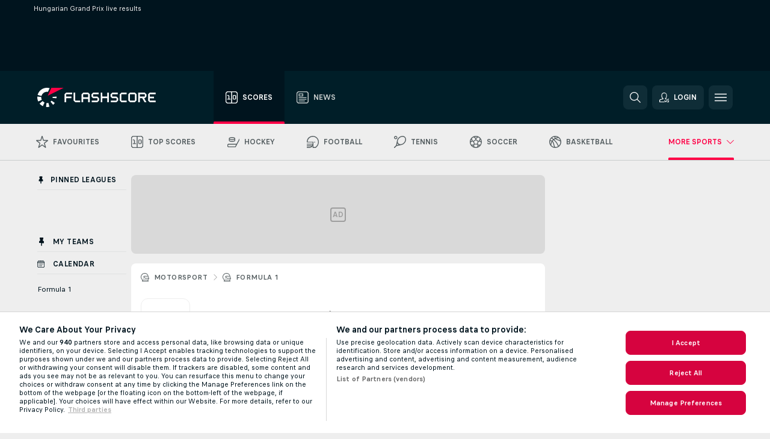

--- FILE ---
content_type: text/plain; charset=utf-8
request_url: https://global.flashscore.ninja/501/x/feed/t_32_5860_zJm77trf_0_en-ca_1
body_size: 5102
content:
SA÷32¬~ZA÷FORMULA 1: Hungarian Grand Prix (Hungary) - Practice 1¬ZEE÷zJm77trf¬ZAE÷Practice 1¬ZB÷91¬ZY÷Hungary¬ZC÷pzvguem1¬ZD÷p¬ZE÷0¬ZF÷0¬ZH÷7100_zJm77trf¬ZJ÷236¬ZL÷/auto-racing/formula-1/hungarian-grand-prix/¬OAJ÷jN5T04hD-lvsF2YMR.png¬ZX÷29910...999Hungarian Gr039OLDER}00800001Hungarian Gr030ngary)¬ZW÷0¬ZZ÷CdcmiuNb¬ZM÷p¬ZN÷1754047800|1754051400|Hungaroring|||1 lap: 4.381 km¬ZSS÷3¬ZST÷3¬ZHS÷5860¬ZRA÷2wQovk5p¬ZRB÷Standings¬ZCC÷0¬TSS÷¬ZAF÷Formula 1¬ZAD÷76¬~AA÷6Zq7RDEFpzvguem1¬AD÷1754047800¬ADE÷1754047800¬AP÷1754051400¬AB÷3¬CR÷3¬AC÷3¬CX÷1¬SX÷22¬RW÷0¬AX÷0¬BW÷0¬BX÷-1¬WL÷¬WM÷NOR¬PX÷WSVABbVF¬WS÷1¬WZ÷0¬AE÷Norris L.¬FH÷Norris L.¬JA÷6Zq7RDEF¬NA÷McLaren¬NB÷MCL¬WU÷norris-lando¬GRA÷0¬CA÷197¬FU÷United Kingdom¬CY÷197¬CC÷United Kingdom¬NI÷1¬NG÷+0.000¬NH÷¬NC÷26¬WS÷1¬ND÷1:16.052¬OA÷Gz2BxoS0-lviteGvA.png¬~AA÷nVIIYULrpzvguem1¬AD÷1754047800¬ADE÷1754047800¬AP÷1754051400¬AB÷3¬CR÷3¬AC÷3¬CX÷10¬SX÷22¬RW÷0¬AX÷0¬BW÷0¬BX÷-1¬WL÷¬WM÷VER¬PX÷UV3mgeXB¬WS÷10¬WZ÷0¬AE÷Verstappen M.¬FH÷Verstappen M.¬JA÷nVIIYULr¬NA÷Red Bull¬NB÷RED¬WU÷verstappen-max¬GRA÷0¬CA÷139¬FU÷Netherlands¬CY÷139¬CC÷Netherlands¬NI÷10¬NG÷+45.383¬NH÷¬NC÷25¬WS÷10¬ND÷2:01.435¬OA÷ANtzaulC-Ywgiob7P.png¬~AA÷Kbe57hNqpzvguem1¬AD÷1754047800¬ADE÷1754047800¬AP÷1754051400¬AB÷3¬CR÷3¬AC÷3¬CX÷11¬SX÷22¬RW÷0¬AX÷0¬BW÷0¬BX÷-1¬WL÷¬WM÷HAM¬PX÷tI5Vpe1h¬WS÷11¬WZ÷0¬AE÷Hamilton L.¬FH÷Hamilton L.¬JA÷Kbe57hNq¬NA÷Ferrari¬NB÷FER¬WU÷hamilton-lewis¬GRA÷0¬CA÷197¬FU÷United Kingdom¬CY÷197¬CC÷United Kingdom¬NI÷11¬NG÷+53.156¬NH÷¬NC÷28¬WS÷11¬ND÷2:09.208¬OA÷tEwT6AWH-jPhjDSag.png¬~AA÷WCiaYLRapzvguem1¬AD÷1754047800¬ADE÷1754047800¬AP÷1754051400¬AB÷3¬CR÷3¬AC÷3¬CX÷12¬SX÷22¬RW÷0¬AX÷0¬BW÷0¬BX÷-1¬WL÷¬WM÷SAI¬PX÷l6kEzjTF¬WS÷12¬WZ÷0¬AE÷Sainz C. Jr.¬FH÷Sainz C. Jr.¬JA÷WCiaYLRa¬NA÷Williams¬NB÷WIL¬WU÷sainz-carlos-jr¬GRA÷0¬CA÷176¬FU÷Spain¬CY÷176¬CC÷Spain¬NI÷12¬NG÷+57.586¬NH÷¬NC÷31¬WS÷12¬ND÷2:13.638¬OA÷dOOFlv8k-CGvXkkrT.png¬~AA÷QFlizrcmpzvguem1¬AD÷1754047800¬ADE÷1754047800¬AP÷1754051400¬AB÷3¬CR÷3¬AC÷3¬CX÷13¬SX÷22¬RW÷0¬AX÷0¬BW÷0¬BX÷-1¬WL÷¬WM÷ALB¬PX÷OEbwYC7k¬WS÷13¬WZ÷0¬AE÷Albon A.¬FH÷Albon A.¬JA÷QFlizrcm¬NA÷Williams¬NB÷WIL¬WU÷albon-alexander¬GRA÷0¬CA÷186¬FU÷Thailand¬CY÷186¬CC÷Thailand¬NI÷13¬NG÷+1:00.075¬NH÷¬NC÷28¬WS÷13¬ND÷2:16.127¬OA÷CKpblsjC-KQTPkAH9.png¬~AA÷6FgD5Widpzvguem1¬AD÷1754047800¬ADE÷1754047800¬AP÷1754051400¬AB÷3¬CR÷3¬AC÷3¬CX÷14¬SX÷22¬RW÷0¬AX÷0¬BW÷0¬BX÷-1¬WL÷¬WM÷OCO¬PX÷nZKY1D4O¬WS÷14¬WZ÷0¬AE÷Ocon E.¬FH÷Ocon E.¬JA÷6FgD5Wid¬NA÷Haas¬NB÷HAA¬WU÷ocon-esteban¬GRA÷0¬CA÷77¬FU÷France¬CY÷77¬CC÷France¬NI÷14¬NG÷+1:01.802¬NH÷¬NC÷26¬WS÷14¬ND÷2:17.854¬OA÷hGXGeuiT-C8xCw75G.png¬~AA÷WdssAfhmpzvguem1¬AD÷1754047800¬ADE÷1754047800¬AP÷1754051400¬AB÷3¬CR÷3¬AC÷3¬CX÷15¬SX÷22¬RW÷0¬AX÷0¬BW÷0¬BX÷-1¬WL÷¬WM÷COL¬PX÷GzFqySBA¬WS÷15¬WZ÷0¬AE÷Colapinto F.¬FH÷Colapinto F.¬JA÷WdssAfhm¬NA÷Alpine¬NB÷ALP¬WU÷colapinto-franco¬GRA÷0¬CA÷22¬FU÷Argentina¬CY÷22¬CC÷Argentina¬NI÷15¬NG÷+1:02.679¬NH÷¬NC÷29¬WS÷15¬ND÷2:18.731¬OA÷AiWeBlDN-rwjeKDet.png¬~AA÷rFwoKV6kpzvguem1¬AD÷1754047800¬ADE÷1754047800¬AP÷1754051400¬AB÷3¬CR÷3¬AC÷3¬CX÷16¬SX÷22¬RW÷0¬AX÷0¬BW÷0¬BX÷-1¬WL÷¬WM÷ANT¬PX÷ptGu0mT1¬WS÷16¬WZ÷0¬AE÷Antonelli K.¬FH÷Antonelli K.¬JA÷rFwoKV6k¬NA÷Mercedes¬NB÷MER¬WU÷antonelli-andrea-kimi¬GRA÷0¬CA÷98¬FU÷Italy¬CY÷98¬CC÷Italy¬NI÷16¬NG÷+1:03.323¬NH÷¬NC÷26¬WS÷16¬ND÷2:19.375¬OA÷S2H4izS0-WCievPE1.png¬~AA÷jaXnvibLpzvguem1¬AD÷1754047800¬ADE÷1754047800¬AP÷1754051400¬AB÷3¬CR÷3¬AC÷3¬CX÷17¬SX÷22¬RW÷0¬AX÷0¬BW÷0¬BX÷-1¬WL÷¬WM÷TSU¬PX÷tArbpdrf¬WS÷17¬WZ÷0¬AE÷Tsunoda Y.¬FH÷Tsunoda Y.¬JA÷jaXnvibL¬NA÷Red Bull¬NB÷RED¬WU÷tsunoda-yuki¬GRA÷0¬CA÷100¬FU÷Japan¬CY÷100¬CC÷Japan¬NI÷17¬NG÷+1:05.366¬NH÷¬NC÷27¬WS÷17¬ND÷2:21.418¬OA÷nXeVuoPq-tQyeehQ4.png¬~AA÷YLoaTZq3pzvguem1¬AD÷1754047800¬ADE÷1754047800¬AP÷1754051400¬AB÷3¬CR÷3¬AC÷3¬CX÷18¬SX÷22¬RW÷0¬AX÷0¬BW÷0¬BX÷-1¬WL÷¬WM÷BEA¬PX÷tMI3u5xo¬WS÷18¬WZ÷0¬AE÷Bearman O.¬FH÷Bearman O.¬JA÷YLoaTZq3¬NA÷Haas¬NB÷HAA¬WU÷bearman-oliver¬GRA÷0¬CA÷197¬FU÷United Kingdom¬CY÷197¬CC÷United Kingdom¬NI÷18¬NG÷+1:09.565¬NH÷¬NC÷26¬WS÷18¬ND÷2:25.617¬OA÷8vxbHUmC-I304afkL.png¬~AA÷rZTvtDT8pzvguem1¬AD÷1754047800¬ADE÷1754047800¬AP÷1754051400¬AB÷3¬CR÷3¬AC÷3¬CX÷19¬SX÷22¬RW÷0¬AX÷0¬BW÷0¬BX÷-1¬WL÷¬WM÷HAD¬PX÷8SAk38Ui¬WS÷19¬WZ÷0¬AE÷Hadjar I.¬FH÷Hadjar I.¬JA÷rZTvtDT8¬NA÷Racing Bulls¬NB÷RAC¬WU÷hadjar-isack¬GRA÷0¬CA÷77¬FU÷France¬CY÷77¬CC÷France¬NI÷19¬NG÷+1:11.223¬NH÷¬NC÷31¬WS÷19¬ND÷2:27.275¬OA÷MFHXxXjT-SxtHujuH.png¬~AA÷EamFPiqSpzvguem1¬AD÷1754047800¬ADE÷1754047800¬AP÷1754051400¬AB÷3¬CR÷3¬AC÷3¬CX÷2¬SX÷22¬RW÷0¬AX÷0¬BW÷0¬BX÷-1¬WL÷¬WM÷PIA¬PX÷MqKAIeUf¬WS÷2¬WZ÷0¬AE÷Piastri O.¬FH÷Piastri O.¬JA÷EamFPiqS¬NA÷McLaren¬NB÷MCL¬WU÷piastri-oscar¬GRA÷0¬CA÷24¬FU÷Australia¬CY÷24¬CC÷Australia¬NI÷2¬NG÷+0.019¬NH÷¬NC÷30¬WS÷2¬ND÷1:16.071¬OA÷G8PWRLUH-xf8yxO4h.png¬~AA÷GrGXhg8jpzvguem1¬AD÷1754047800¬ADE÷1754047800¬AP÷1754051400¬AB÷3¬CR÷3¬AC÷3¬CX÷20¬SX÷22¬RW÷0¬AX÷0¬BW÷0¬BX÷-1¬WL÷¬WM÷GAS¬PX÷nqYFMBBf¬WS÷20¬WZ÷0¬AE÷Gasly P.¬FH÷Gasly P.¬JA÷GrGXhg8j¬NA÷Alpine¬NB÷ALP¬WU÷gasly-pierre¬GRA÷0¬CA÷77¬FU÷France¬CY÷77¬CC÷France¬NI÷20¬NG÷+1:14.042¬NH÷¬NC÷27¬WS÷20¬ND÷2:30.094¬OA÷GrKeYLkC-0fEPnQ0K.png¬~AA÷OS9ZCEaMpzvguem1¬AD÷1754047800¬ADE÷1754047800¬AP÷1754051400¬AB÷3¬CR÷3¬AC÷3¬CX÷3¬SX÷22¬RW÷0¬AX÷0¬BW÷0¬BX÷-1¬WL÷¬WM÷LEC¬PX÷KlCOSRub¬WS÷3¬WZ÷0¬AE÷Leclerc C.¬FH÷Leclerc C.¬JA÷OS9ZCEaM¬NA÷Ferrari¬NB÷FER¬WU÷leclerc-charles¬GRA÷0¬CA÷131¬FU÷Monaco¬CY÷131¬CC÷Monaco¬NI÷3¬NG÷+0.217¬NH÷¬NC÷28¬WS÷3¬ND÷1:16.269¬OA÷re1QOCSq-fwcrBurn.png¬~AA÷GSygI9y2pzvguem1¬AD÷1754047800¬ADE÷1754047800¬AP÷1754051400¬AB÷3¬CR÷3¬AC÷3¬CX÷4¬SX÷22¬RW÷0¬AX÷0¬BW÷0¬BX÷-1¬WL÷¬WM÷RUS¬PX÷xxF56RaN¬WS÷4¬WZ÷0¬AE÷Russell G.¬FH÷Russell G.¬JA÷GSygI9y2¬NA÷Mercedes¬NB÷MER¬WU÷russell-george¬GRA÷0¬CA÷197¬FU÷United Kingdom¬CY÷197¬CC÷United Kingdom¬NI÷4¬NG÷+0.873¬NH÷¬NC÷26¬WS÷4¬ND÷1:16.925¬OA÷fuKonWT0-UT4S4Jw3.png¬~AA÷dQX383kDpzvguem1¬AD÷1754047800¬ADE÷1754047800¬AP÷1754051400¬AB÷3¬CR÷3¬AC÷3¬CX÷5¬SX÷22¬RW÷0¬AX÷0¬BW÷0¬BX÷-1¬WL÷¬WM÷DRU¬PX÷KffknIDs¬WS÷5¬WZ÷0¬AE÷Drugovich F.¬FH÷Drugovich F.¬JA÷dQX383kD¬NA÷Aston Martin¬NB÷AST¬WU÷drugovich-felipe¬GRA÷0¬CA÷39¬FU÷Brazil¬CY÷39¬CC÷Brazil¬NI÷5¬NG÷+1.217¬NH÷¬NC÷26¬WS÷5¬ND÷1:17.269¬OA÷C8v7Cple-MgW9ojKq.png¬~AA÷SMZXUnL7pzvguem1¬AD÷1754047800¬ADE÷1754047800¬AP÷1754051400¬AB÷3¬CR÷3¬AC÷3¬CX÷6¬SX÷22¬RW÷0¬AX÷0¬BW÷0¬BX÷-1¬WL÷¬WM÷BOR¬PX÷8zwcIVil¬WS÷6¬WZ÷0¬AE÷Bortoleto G.¬FH÷Bortoleto G.¬JA÷SMZXUnL7¬NA÷Kick Sauber¬NB÷KIC¬WU÷bortoleto-gabriel¬GRA÷0¬CA÷39¬FU÷Brazil¬CY÷39¬CC÷Brazil¬NI÷6¬NG÷+1.600¬NH÷¬NC÷17¬WS÷6¬ND÷1:17.652¬OA÷G8NRapiT-lvXpXddA.png¬~AA÷AwXPE45jpzvguem1¬AD÷1754047800¬ADE÷1754047800¬AP÷1754051400¬AB÷3¬CR÷3¬AC÷3¬CX÷7¬SX÷22¬RW÷0¬AX÷0¬BW÷0¬BX÷-1¬WL÷¬WM÷ARO¬PX÷GxbIPDaE¬WS÷7¬WZ÷0¬AE÷Aron P.¬FH÷Aron P.¬JA÷AwXPE45j¬NA÷Kick Sauber¬NB÷KIC¬WU÷aron-paul¬GRA÷0¬CA÷73¬FU÷Estonia¬CY÷73¬CC÷Estonia¬NI÷7¬NG÷+3.736¬NH÷¬NC÷9¬WS÷7¬ND÷1:19.788¬OA÷GhyUzsCN-Sdn9IxQJ.png¬~AA÷G26REzV9pzvguem1¬AD÷1754047800¬ADE÷1754047800¬AP÷1754051400¬AB÷3¬CR÷3¬AC÷3¬CX÷8¬SX÷22¬RW÷0¬AX÷0¬BW÷0¬BX÷-1¬WL÷¬WM÷STR¬PX÷I3p9zz4s¬WS÷8¬WZ÷0¬AE÷Stroll L.¬FH÷Stroll L.¬JA÷G26REzV9¬NA÷Aston Martin¬NB÷AST¬WU÷stroll-lance¬GRA÷0¬CA÷47¬FU÷Canada¬CY÷47¬CC÷Canada¬NI÷8¬NG÷+40.168¬NH÷¬NC÷25¬WS÷8¬ND÷1:56.220¬OA÷YFSmNSle-0tJfkJMI.png¬~AA÷KdWPW8jepzvguem1¬AD÷1754047800¬ADE÷1754047800¬AP÷1754051400¬AB÷3¬CR÷3¬AC÷3¬CX÷9¬SX÷22¬RW÷0¬AX÷0¬BW÷0¬BX÷-1¬WL÷¬WM÷LAW¬PX÷nap8RjeO¬WS÷9¬WZ÷0¬AE÷Lawson L.¬FH÷Lawson L.¬JA÷KdWPW8je¬NA÷Racing Bulls¬NB÷RAC¬WU÷lawson-liam¬GRA÷0¬CA÷140¬FU÷New Zealand¬CY÷140¬CC÷New Zealand¬NI÷9¬NG÷+40.888¬NH÷¬NC÷29¬WS÷9¬ND÷1:56.940¬OA÷4CEWVtB6-GACpVz16.png¬~ZA÷FORMULA 1: Hungarian Grand Prix (Hungary) - Practice 2¬ZEE÷zJm77trf¬ZAE÷Practice 2¬ZB÷91¬ZY÷Hungary¬ZC÷Imx1wZHD¬ZD÷p¬ZE÷0¬ZF÷0¬ZH÷7100_zJm77trf¬ZJ÷236¬ZL÷/auto-racing/formula-1/hungarian-grand-prix/¬OAJ÷jN5T04hD-lvsF2YMR.png¬ZX÷29910...999Hungarian Gr039OLDER}00800002Hungarian Gr030ngary)¬ZW÷0¬ZZ÷CdcmiuNb¬ZM÷p¬ZN÷1754060400|1754064000|Hungaroring|||1 lap: 4.381 km¬ZSS÷3¬ZST÷3¬ZHS÷5860¬ZRA÷2wQovk5p¬ZRB÷Standings¬ZCC÷0¬TSS÷¬ZAF÷Formula 1¬ZAD÷77¬~AA÷6Zq7RDEFImx1wZHD¬AD÷1754060400¬ADE÷1754047800¬AP÷1754064000¬AB÷3¬CR÷3¬AC÷3¬CX÷1¬SX÷23¬RW÷0¬AX÷0¬BW÷0¬BX÷-1¬WL÷¬WM÷NOR¬PX÷WSVABbVF¬WS÷1¬WZ÷0¬AE÷Norris L.¬FH÷Norris L.¬JA÷6Zq7RDEF¬NA÷McLaren¬NB÷MCL¬WU÷norris-lando¬GRA÷0¬CA÷197¬FU÷United Kingdom¬CY÷197¬CC÷United Kingdom¬NI÷1¬NG÷+0.000¬NH÷¬NC÷27¬WS÷1¬ND÷1:15.624¬OA÷Gz2BxoS0-lviteGvA.png¬~AA÷rFwoKV6kImx1wZHD¬AD÷1754060400¬ADE÷1754047800¬AP÷1754064000¬AB÷3¬CR÷3¬AC÷3¬CX÷10¬SX÷23¬RW÷0¬AX÷0¬BW÷0¬BX÷-1¬WL÷¬WM÷ANT¬PX÷ptGu0mT1¬WS÷10¬WZ÷0¬AE÷Antonelli K.¬FH÷Antonelli K.¬JA÷rFwoKV6k¬NA÷Mercedes¬NB÷MER¬WU÷antonelli-andrea-kimi¬GRA÷0¬CA÷98¬FU÷Italy¬CY÷98¬CC÷Italy¬NI÷10¬NG÷+0.896¬NH÷¬NC÷26¬WS÷10¬ND÷1:16.520¬OA÷S2H4izS0-WCievPE1.png¬~AA÷YLoaTZq3Imx1wZHD¬AD÷1754060400¬ADE÷1754047800¬AP÷1754064000¬AB÷3¬CR÷3¬AC÷3¬CX÷11¬SX÷23¬RW÷0¬AX÷0¬BW÷0¬BX÷-1¬WL÷¬WM÷BEA¬PX÷tMI3u5xo¬WS÷11¬WZ÷0¬AE÷Bearman O.¬FH÷Bearman O.¬JA÷YLoaTZq3¬NA÷Haas¬NB÷HAA¬WU÷bearman-oliver¬GRA÷0¬CA÷197¬FU÷United Kingdom¬CY÷197¬CC÷United Kingdom¬NI÷11¬NG÷+0.943¬NH÷¬NC÷27¬WS÷11¬ND÷1:16.567¬OA÷8vxbHUmC-I304afkL.png¬~AA÷KGMJhjDEImx1wZHD¬AD÷1754060400¬ADE÷1754047800¬AP÷1754064000¬AB÷3¬CR÷3¬AC÷3¬CX÷12¬SX÷23¬RW÷0¬AX÷0¬BW÷0¬BX÷-1¬WL÷¬WM÷HUL¬PX÷GfW4SMu7¬WS÷12¬WZ÷0¬AE÷Hulkenberg N.¬FH÷Hulkenberg N.¬JA÷KGMJhjDE¬NA÷Kick Sauber¬NB÷KIC¬WU÷hulkenberg-nico¬GRA÷0¬CA÷81¬FU÷Germany¬CY÷81¬CC÷Germany¬NI÷12¬NG÷+1.056¬NH÷¬NC÷31¬WS÷12¬ND÷1:16.680¬OA÷nLxLQgUH-CMokpcLu.png¬~AA÷6FgD5WidImx1wZHD¬AD÷1754060400¬ADE÷1754047800¬AP÷1754064000¬AB÷3¬CR÷3¬AC÷3¬CX÷13¬SX÷23¬RW÷0¬AX÷0¬BW÷0¬BX÷-1¬WL÷¬WM÷OCO¬PX÷nZKY1D4O¬WS÷13¬WZ÷0¬AE÷Ocon E.¬FH÷Ocon E.¬JA÷6FgD5Wid¬NA÷Haas¬NB÷HAA¬WU÷ocon-esteban¬GRA÷0¬CA÷77¬FU÷France¬CY÷77¬CC÷France¬NI÷13¬NG÷+1.080¬NH÷¬NC÷29¬WS÷13¬ND÷1:16.704¬OA÷hGXGeuiT-C8xCw75G.png¬~AA÷nVIIYULrImx1wZHD¬AD÷1754060400¬ADE÷1754047800¬AP÷1754064000¬AB÷3¬CR÷3¬AC÷3¬CX÷14¬SX÷23¬RW÷0¬AX÷0¬BW÷0¬BX÷-1¬WL÷¬WM÷VER¬PX÷UV3mgeXB¬WS÷14¬WZ÷0¬AE÷Verstappen M.¬FH÷Verstappen M.¬JA÷nVIIYULr¬NA÷Red Bull¬NB÷RED¬WU÷verstappen-max¬GRA÷0¬CA÷139¬FU÷Netherlands¬CY÷139¬CC÷Netherlands¬NI÷14¬NG÷+1.167¬NH÷¬NC÷25¬WS÷14¬ND÷1:16.791¬OA÷ANtzaulC-Ywgiob7P.png¬~AA÷KdWPW8jeImx1wZHD¬AD÷1754060400¬ADE÷1754047800¬AP÷1754064000¬AB÷3¬CR÷3¬AC÷3¬CX÷15¬SX÷23¬RW÷0¬AX÷0¬BW÷0¬BX÷-1¬WL÷¬WM÷LAW¬PX÷nap8RjeO¬WS÷15¬WZ÷0¬AE÷Lawson L.¬FH÷Lawson L.¬JA÷KdWPW8je¬NA÷Racing Bulls¬NB÷RAC¬WU÷lawson-liam¬GRA÷0¬CA÷140¬FU÷New Zealand¬CY÷140¬CC÷New Zealand¬NI÷15¬NG÷+1.188¬NH÷¬NC÷29¬WS÷15¬ND÷1:16.812¬OA÷4CEWVtB6-GACpVz16.png¬~AA÷WCiaYLRaImx1wZHD¬AD÷1754060400¬ADE÷1754047800¬AP÷1754064000¬AB÷3¬CR÷3¬AC÷3¬CX÷16¬SX÷23¬RW÷0¬AX÷0¬BW÷0¬BX÷-1¬WL÷¬WM÷SAI¬PX÷l6kEzjTF¬WS÷16¬WZ÷0¬AE÷Sainz C. Jr.¬FH÷Sainz C. Jr.¬JA÷WCiaYLRa¬NA÷Williams¬NB÷WIL¬WU÷sainz-carlos-jr¬GRA÷0¬CA÷176¬FU÷Spain¬CY÷176¬CC÷Spain¬NI÷16¬NG÷+1.250¬NH÷¬NC÷32¬WS÷16¬ND÷1:16.874¬OA÷dOOFlv8k-CGvXkkrT.png¬~AA÷SMZXUnL7Imx1wZHD¬AD÷1754060400¬ADE÷1754047800¬AP÷1754064000¬AB÷3¬CR÷3¬AC÷3¬CX÷17¬SX÷23¬RW÷0¬AX÷0¬BW÷0¬BX÷-1¬WL÷¬WM÷BOR¬PX÷8zwcIVil¬WS÷17¬WZ÷0¬AE÷Bortoleto G.¬FH÷Bortoleto G.¬JA÷SMZXUnL7¬NA÷Kick Sauber¬NB÷KIC¬WU÷bortoleto-gabriel¬GRA÷0¬CA÷39¬FU÷Brazil¬CY÷39¬CC÷Brazil¬NI÷17¬NG÷+1.322¬NH÷¬NC÷29¬WS÷17¬ND÷1:16.946¬OA÷G8NRapiT-lvXpXddA.png¬~AA÷QFlizrcmImx1wZHD¬AD÷1754060400¬ADE÷1754047800¬AP÷1754064000¬AB÷3¬CR÷3¬AC÷3¬CX÷18¬SX÷23¬RW÷0¬AX÷0¬BW÷0¬BX÷-1¬WL÷¬WM÷ALB¬PX÷OEbwYC7k¬WS÷18¬WZ÷0¬AE÷Albon A.¬FH÷Albon A.¬JA÷QFlizrcm¬NA÷Williams¬NB÷WIL¬WU÷albon-alexander¬GRA÷0¬CA÷186¬FU÷Thailand¬CY÷186¬CC÷Thailand¬NI÷18¬NG÷+1.397¬NH÷¬NC÷30¬WS÷18¬ND÷1:17.021¬OA÷CKpblsjC-KQTPkAH9.png¬~AA÷GrGXhg8jImx1wZHD¬AD÷1754060400¬ADE÷1754047800¬AP÷1754064000¬AB÷3¬CR÷3¬AC÷3¬CX÷19¬SX÷23¬RW÷0¬AX÷0¬BW÷0¬BX÷-1¬WL÷¬WM÷GAS¬PX÷nqYFMBBf¬WS÷19¬WZ÷0¬AE÷Gasly P.¬FH÷Gasly P.¬JA÷GrGXhg8j¬NA÷Alpine¬NB÷ALP¬WU÷gasly-pierre¬GRA÷0¬CA÷77¬FU÷France¬CY÷77¬CC÷France¬NI÷19¬NG÷+1.419¬NH÷¬NC÷25¬WS÷19¬ND÷1:17.043¬OA÷GrKeYLkC-0fEPnQ0K.png¬~AA÷EamFPiqSImx1wZHD¬AD÷1754060400¬ADE÷1754047800¬AP÷1754064000¬AB÷3¬CR÷3¬AC÷3¬CX÷2¬SX÷23¬RW÷0¬AX÷0¬BW÷0¬BX÷-1¬WL÷¬WM÷PIA¬PX÷MqKAIeUf¬WS÷2¬WZ÷0¬AE÷Piastri O.¬FH÷Piastri O.¬JA÷EamFPiqS¬NA÷McLaren¬NB÷MCL¬WU÷piastri-oscar¬GRA÷0¬CA÷24¬FU÷Australia¬CY÷24¬CC÷Australia¬NI÷2¬NG÷+0.291¬NH÷¬NC÷30¬WS÷2¬ND÷1:15.915¬OA÷G8PWRLUH-xf8yxO4h.png¬~AA÷WdssAfhmImx1wZHD¬AD÷1754060400¬ADE÷1754047800¬AP÷1754064000¬AB÷3¬CR÷3¬AC÷3¬CX÷20¬SX÷23¬RW÷0¬AX÷0¬BW÷0¬BX÷-1¬WL÷¬WM÷COL¬PX÷GzFqySBA¬WS÷20¬WZ÷0¬AE÷Colapinto F.¬FH÷Colapinto F.¬JA÷WdssAfhm¬NA÷Alpine¬NB÷ALP¬WU÷colapinto-franco¬GRA÷0¬CA÷22¬FU÷Argentina¬CY÷22¬CC÷Argentina¬NI÷20¬NG÷+1.535¬NH÷¬NC÷29¬WS÷20¬ND÷1:17.159¬OA÷AiWeBlDN-rwjeKDet.png¬~AA÷OS9ZCEaMImx1wZHD¬AD÷1754060400¬ADE÷1754047800¬AP÷1754064000¬AB÷3¬CR÷3¬AC÷3¬CX÷3¬SX÷23¬RW÷0¬AX÷0¬BW÷0¬BX÷-1¬WL÷¬WM÷LEC¬PX÷KlCOSRub¬WS÷3¬WZ÷0¬AE÷Leclerc C.¬FH÷Leclerc C.¬JA÷OS9ZCEaM¬NA÷Ferrari¬NB÷FER¬WU÷leclerc-charles¬GRA÷0¬CA÷131¬FU÷Monaco¬CY÷131¬CC÷Monaco¬NI÷3¬NG÷+0.399¬NH÷¬NC÷28¬WS÷3¬ND÷1:16.023¬OA÷re1QOCSq-fwcrBurn.png¬~AA÷G26REzV9Imx1wZHD¬AD÷1754060400¬ADE÷1754047800¬AP÷1754064000¬AB÷3¬CR÷3¬AC÷3¬CX÷4¬SX÷23¬RW÷0¬AX÷0¬BW÷0¬BX÷-1¬WL÷¬WM÷STR¬PX÷I3p9zz4s¬WS÷4¬WZ÷0¬AE÷Stroll L.¬FH÷Stroll L.¬JA÷G26REzV9¬NA÷Aston Martin¬NB÷AST¬WU÷stroll-lance¬GRA÷0¬CA÷47¬FU÷Canada¬CY÷47¬CC÷Canada¬NI÷4¬NG÷+0.495¬NH÷¬NC÷28¬WS÷4¬ND÷1:16.119¬OA÷YFSmNSle-0tJfkJMI.png¬~AA÷8x3JGd0cImx1wZHD¬AD÷1754060400¬ADE÷1754047800¬AP÷1754064000¬AB÷3¬CR÷3¬AC÷3¬CX÷5¬SX÷23¬RW÷0¬AX÷0¬BW÷0¬BX÷-1¬WL÷¬WM÷ALO¬PX÷rVRhR90U¬WS÷5¬WZ÷0¬AE÷Alonso F.¬FH÷Alonso F.¬JA÷8x3JGd0c¬NA÷Aston Martin¬NB÷AST¬WU÷alonso-fernando¬GRA÷0¬CA÷176¬FU÷Spain¬CY÷176¬CC÷Spain¬NI÷5¬NG÷+0.609¬NH÷¬NC÷25¬WS÷5¬ND÷1:16.233¬OA÷27vMCJne-EwUAEpEc.png¬~AA÷Kbe57hNqImx1wZHD¬AD÷1754060400¬ADE÷1754047800¬AP÷1754064000¬AB÷3¬CR÷3¬AC÷3¬CX÷6¬SX÷23¬RW÷0¬AX÷0¬BW÷0¬BX÷-1¬WL÷¬WM÷HAM¬PX÷tI5Vpe1h¬WS÷6¬WZ÷0¬AE÷Hamilton L.¬FH÷Hamilton L.¬JA÷Kbe57hNq¬NA÷Ferrari¬NB÷FER¬WU÷hamilton-lewis¬GRA÷0¬CA÷197¬FU÷United Kingdom¬CY÷197¬CC÷United Kingdom¬NI÷6¬NG÷+0.705¬NH÷¬NC÷28¬WS÷6¬ND÷1:16.329¬OA÷tEwT6AWH-jPhjDSag.png¬~AA÷GSygI9y2Imx1wZHD¬AD÷1754060400¬ADE÷1754047800¬AP÷1754064000¬AB÷3¬CR÷3¬AC÷3¬CX÷7¬SX÷23¬RW÷0¬AX÷0¬BW÷0¬BX÷-1¬WL÷¬WM÷RUS¬PX÷xxF56RaN¬WS÷7¬WZ÷0¬AE÷Russell G.¬FH÷Russell G.¬JA÷GSygI9y2¬NA÷Mercedes¬NB÷MER¬WU÷russell-george¬GRA÷0¬CA÷197¬FU÷United Kingdom¬CY÷197¬CC÷United Kingdom¬NI÷7¬NG÷+0.793¬NH÷¬NC÷27¬WS÷7¬ND÷1:16.417¬OA÷fuKonWT0-UT4S4Jw3.png¬~AA÷rZTvtDT8Imx1wZHD¬AD÷1754060400¬ADE÷1754047800¬AP÷1754064000¬AB÷3¬CR÷3¬AC÷3¬CX÷8¬SX÷23¬RW÷0¬AX÷0¬BW÷0¬BX÷-1¬WL÷¬WM÷HAD¬PX÷8SAk38Ui¬WS÷8¬WZ÷0¬AE÷Hadjar I.¬FH÷Hadjar I.¬JA÷rZTvtDT8¬NA÷Racing Bulls¬NB÷RAC¬WU÷hadjar-isack¬GRA÷0¬CA÷77¬FU÷France¬CY÷77¬CC÷France¬NI÷8¬NG÷+0.803¬NH÷¬NC÷30¬WS÷8¬ND÷1:16.427¬OA÷MFHXxXjT-SxtHujuH.png¬~AA÷jaXnvibLImx1wZHD¬AD÷1754060400¬ADE÷1754047800¬AP÷1754064000¬AB÷3¬CR÷3¬AC÷3¬CX÷9¬SX÷23¬RW÷0¬AX÷0¬BW÷0¬BX÷-1¬WL÷¬WM÷TSU¬PX÷tArbpdrf¬WS÷9¬WZ÷0¬AE÷Tsunoda Y.¬FH÷Tsunoda Y.¬JA÷jaXnvibL¬NA÷Red Bull¬NB÷RED¬WU÷tsunoda-yuki¬GRA÷0¬CA÷100¬FU÷Japan¬CY÷100¬CC÷Japan¬NI÷9¬NG÷+0.861¬NH÷¬NC÷30¬WS÷9¬ND÷1:16.485¬OA÷nXeVuoPq-tQyeehQ4.png¬~ZA÷FORMULA 1: Hungarian Grand Prix (Hungary) - Practice 3¬ZEE÷zJm77trf¬ZAE÷Practice 3¬ZB÷91¬ZY÷Hungary¬ZC÷nNGpooyK¬ZD÷p¬ZE÷0¬ZF÷0¬ZH÷7100_zJm77trf¬ZJ÷236¬ZL÷/auto-racing/formula-1/hungarian-grand-prix/¬OAJ÷jN5T04hD-lvsF2YMR.png¬ZX÷29910...999Hungarian Gr039OLDER}00800003Hungarian Gr030ngary)¬ZW÷0¬ZZ÷CdcmiuNb¬ZM÷p¬ZN÷1754130600|1754134200|Hungaroring|||1 lap: 4.381 km¬ZSS÷3¬ZST÷3¬ZHS÷5860¬ZRA÷2wQovk5p¬ZRB÷Standings¬ZCC÷0¬TSS÷¬ZAF÷Formula 1¬ZAD÷78¬~AA÷EamFPiqSnNGpooyK¬AD÷1754130600¬ADE÷1754047800¬AP÷1754134200¬AB÷3¬CR÷3¬AC÷3¬CX÷1¬SX÷24¬RW÷0¬AX÷0¬BW÷0¬BX÷-1¬WL÷¬WM÷PIA¬PX÷MqKAIeUf¬WS÷1¬WZ÷0¬AE÷Piastri O.¬FH÷Piastri O.¬JA÷EamFPiqS¬NA÷McLaren¬NB÷MCL¬WU÷piastri-oscar¬GRA÷0¬CA÷24¬FU÷Australia¬CY÷24¬CC÷Australia¬NI÷1¬NG÷+0.000¬NH÷¬NC÷17¬WS÷1¬ND÷1:14.916¬OA÷G8PWRLUH-xf8yxO4h.png¬~AA÷KGMJhjDEnNGpooyK¬AD÷1754130600¬ADE÷1754047800¬AP÷1754134200¬AB÷3¬CR÷3¬AC÷3¬CX÷10¬SX÷24¬RW÷0¬AX÷0¬BW÷0¬BX÷-1¬WL÷¬WM÷HUL¬PX÷GfW4SMu7¬WS÷10¬WZ÷0¬AE÷Hulkenberg N.¬FH÷Hulkenberg N.¬JA÷KGMJhjDE¬NA÷Kick Sauber¬NB÷KIC¬WU÷hulkenberg-nico¬GRA÷0¬CA÷81¬FU÷Germany¬CY÷81¬CC÷Germany¬NI÷10¬NG÷+1.109¬NH÷¬NC÷19¬WS÷10¬ND÷1:16.025¬OA÷nLxLQgUH-CMokpcLu.png¬~AA÷YLoaTZq3nNGpooyK¬AD÷1754130600¬ADE÷1754047800¬AP÷1754134200¬AB÷3¬CR÷3¬AC÷3¬CX÷11¬SX÷24¬RW÷0¬AX÷0¬BW÷0¬BX÷-1¬WL÷¬WM÷BEA¬PX÷tMI3u5xo¬WS÷11¬WZ÷0¬AE÷Bearman O.¬FH÷Bearman O.¬JA÷YLoaTZq3¬NA÷Haas¬NB÷HAA¬WU÷bearman-oliver¬GRA÷0¬CA÷197¬FU÷United Kingdom¬CY÷197¬CC÷United Kingdom¬NI÷11¬NG÷+1.211¬NH÷¬NC÷17¬WS÷11¬ND÷1:16.127¬OA÷8vxbHUmC-I304afkL.png¬~AA÷nVIIYULrnNGpooyK¬AD÷1754130600¬ADE÷1754047800¬AP÷1754134200¬AB÷3¬CR÷3¬AC÷3¬CX÷12¬SX÷24¬RW÷0¬AX÷0¬BW÷0¬BX÷-1¬WL÷¬WM÷VER¬PX÷UV3mgeXB¬WS÷12¬WZ÷0¬AE÷Verstappen M.¬FH÷Verstappen M.¬JA÷nVIIYULr¬NA÷Red Bull¬NB÷RED¬WU÷verstappen-max¬GRA÷0¬CA÷139¬FU÷Netherlands¬CY÷139¬CC÷Netherlands¬NI÷12¬NG÷+1.246¬NH÷¬NC÷19¬WS÷12¬ND÷1:16.162¬OA÷ANtzaulC-Ywgiob7P.png¬~AA÷WdssAfhmnNGpooyK¬AD÷1754130600¬ADE÷1754047800¬AP÷1754134200¬AB÷3¬CR÷3¬AC÷3¬CX÷13¬SX÷24¬RW÷0¬AX÷0¬BW÷0¬BX÷-1¬WL÷¬WM÷COL¬PX÷GzFqySBA¬WS÷13¬WZ÷0¬AE÷Colapinto F.¬FH÷Colapinto F.¬JA÷WdssAfhm¬NA÷Alpine¬NB÷ALP¬WU÷colapinto-franco¬GRA÷0¬CA÷22¬FU÷Argentina¬CY÷22¬CC÷Argentina¬NI÷13¬NG÷+1.331¬NH÷¬NC÷21¬WS÷13¬ND÷1:16.247¬OA÷AiWeBlDN-rwjeKDet.png¬~AA÷KdWPW8jenNGpooyK¬AD÷1754130600¬ADE÷1754047800¬AP÷1754134200¬AB÷3¬CR÷3¬AC÷3¬CX÷14¬SX÷24¬RW÷0¬AX÷0¬BW÷0¬BX÷-1¬WL÷¬WM÷LAW¬PX÷nap8RjeO¬WS÷14¬WZ÷0¬AE÷Lawson L.¬FH÷Lawson L.¬JA÷KdWPW8je¬NA÷Racing Bulls¬NB÷RAC¬WU÷lawson-liam¬GRA÷0¬CA÷140¬FU÷New Zealand¬CY÷140¬CC÷New Zealand¬NI÷14¬NG÷+1.455¬NH÷¬NC÷21¬WS÷14¬ND÷1:16.371¬OA÷4CEWVtB6-GACpVz16.png¬~AA÷WCiaYLRanNGpooyK¬AD÷1754130600¬ADE÷1754047800¬AP÷1754134200¬AB÷3¬CR÷3¬AC÷3¬CX÷15¬SX÷24¬RW÷0¬AX÷0¬BW÷0¬BX÷-1¬WL÷¬WM÷SAI¬PX÷l6kEzjTF¬WS÷15¬WZ÷0¬AE÷Sainz C. Jr.¬FH÷Sainz C. Jr.¬JA÷WCiaYLRa¬NA÷Williams¬NB÷WIL¬WU÷sainz-carlos-jr¬GRA÷0¬CA÷176¬FU÷Spain¬CY÷176¬CC÷Spain¬NI÷15¬NG÷+1.526¬NH÷¬NC÷19¬WS÷15¬ND÷1:16.442¬OA÷dOOFlv8k-CGvXkkrT.png¬~AA÷QFlizrcmnNGpooyK¬AD÷1754130600¬ADE÷1754047800¬AP÷1754134200¬AB÷3¬CR÷3¬AC÷3¬CX÷16¬SX÷24¬RW÷0¬AX÷0¬BW÷0¬BX÷-1¬WL÷¬WM÷ALB¬PX÷OEbwYC7k¬WS÷16¬WZ÷0¬AE÷Albon A.¬FH÷Albon A.¬JA÷QFlizrcm¬NA÷Williams¬NB÷WIL¬WU÷albon-alexander¬GRA÷0¬CA÷186¬FU÷Thailand¬CY÷186¬CC÷Thailand¬NI÷16¬NG÷+1.614¬NH÷¬NC÷20¬WS÷16¬ND÷1:16.530¬OA÷CKpblsjC-KQTPkAH9.png¬~AA÷6FgD5WidnNGpooyK¬AD÷1754130600¬ADE÷1754047800¬AP÷1754134200¬AB÷3¬CR÷3¬AC÷3¬CX÷17¬SX÷24¬RW÷0¬AX÷0¬BW÷0¬BX÷-1¬WL÷¬WM÷OCO¬PX÷nZKY1D4O¬WS÷17¬WZ÷0¬AE÷Ocon E.¬FH÷Ocon E.¬JA÷6FgD5Wid¬NA÷Haas¬NB÷HAA¬WU÷ocon-esteban¬GRA÷0¬CA÷77¬FU÷France¬CY÷77¬CC÷France¬NI÷17¬NG÷+1.615¬NH÷¬NC÷18¬WS÷17¬ND÷1:16.531¬OA÷hGXGeuiT-C8xCw75G.png¬~AA÷GrGXhg8jnNGpooyK¬AD÷1754130600¬ADE÷1754047800¬AP÷1754134200¬AB÷3¬CR÷3¬AC÷3¬CX÷18¬SX÷24¬RW÷0¬AX÷0¬BW÷0¬BX÷-1¬WL÷¬WM÷GAS¬PX÷nqYFMBBf¬WS÷18¬WZ÷0¬AE÷Gasly P.¬FH÷Gasly P.¬JA÷GrGXhg8j¬NA÷Alpine¬NB÷ALP¬WU÷gasly-pierre¬GRA÷0¬CA÷77¬FU÷France¬CY÷77¬CC÷France¬NI÷18¬NG÷+1.654¬NH÷¬NC÷22¬WS÷18¬ND÷1:16.570¬OA÷GrKeYLkC-0fEPnQ0K.png¬~AA÷jaXnvibLnNGpooyK¬AD÷1754130600¬ADE÷1754047800¬AP÷1754134200¬AB÷3¬CR÷3¬AC÷3¬CX÷19¬SX÷24¬RW÷0¬AX÷0¬BW÷0¬BX÷-1¬WL÷¬WM÷TSU¬PX÷tArbpdrf¬WS÷19¬WZ÷0¬AE÷Tsunoda Y.¬FH÷Tsunoda Y.¬JA÷jaXnvibL¬NA÷Red Bull¬NB÷RED¬WU÷tsunoda-yuki¬GRA÷0¬CA÷100¬FU÷Japan¬CY÷100¬CC÷Japan¬NI÷19¬NG÷+1.962¬NH÷¬NC÷19¬WS÷19¬ND÷1:16.878¬OA÷nXeVuoPq-tQyeehQ4.png¬~AA÷6Zq7RDEFnNGpooyK¬AD÷1754130600¬ADE÷1754047800¬AP÷1754134200¬AB÷3¬CR÷3¬AC÷3¬CX÷2¬SX÷24¬RW÷0¬AX÷0¬BW÷0¬BX÷-1¬WL÷¬WM÷NOR¬PX÷WSVABbVF¬WS÷2¬WZ÷0¬AE÷Norris L.¬FH÷Norris L.¬JA÷6Zq7RDEF¬NA÷McLaren¬NB÷MCL¬WU÷norris-lando¬GRA÷0¬CA÷197¬FU÷United Kingdom¬CY÷197¬CC÷United Kingdom¬NI÷2¬NG÷+0.032¬NH÷¬NC÷20¬WS÷2¬ND÷1:14.948¬OA÷Gz2BxoS0-lviteGvA.png¬~AA÷rZTvtDT8nNGpooyK¬AD÷1754130600¬ADE÷1754047800¬AP÷1754134200¬AB÷3¬CR÷3¬AC÷3¬CX÷20¬SX÷24¬RW÷0¬AX÷0¬BW÷0¬BX÷-1¬WL÷¬WM÷HAD¬PX÷8SAk38Ui¬WS÷20¬WZ÷0¬AE÷Hadjar I.¬FH÷Hadjar I.¬JA÷rZTvtDT8¬NA÷Racing Bulls¬NB÷RAC¬WU÷hadjar-isack¬GRA÷0¬CA÷77¬FU÷France¬CY÷77¬CC÷France¬NI÷20¬NG÷+2.040¬NH÷¬NC÷18¬WS÷20¬ND÷1:16.956¬OA÷MFHXxXjT-SxtHujuH.png¬~AA÷OS9ZCEaMnNGpooyK¬AD÷1754130600¬ADE÷1754047800¬AP÷1754134200¬AB÷3¬CR÷3¬AC÷3¬CX÷3¬SX÷24¬RW÷0¬AX÷0¬BW÷0¬BX÷-1¬WL÷¬WM÷LEC¬PX÷KlCOSRub¬WS÷3¬WZ÷0¬AE÷Leclerc C.¬FH÷Leclerc C.¬JA÷OS9ZCEaM¬NA÷Ferrari¬NB÷FER¬WU÷leclerc-charles¬GRA÷0¬CA÷131¬FU÷Monaco¬CY÷131¬CC÷Monaco¬NI÷3¬NG÷+0.399¬NH÷¬NC÷17¬WS÷3¬ND÷1:15.315¬OA÷re1QOCSq-fwcrBurn.png¬~AA÷Kbe57hNqnNGpooyK¬AD÷1754130600¬ADE÷1754047800¬AP÷1754134200¬AB÷3¬CR÷3¬AC÷3¬CX÷4¬SX÷24¬RW÷0¬AX÷0¬BW÷0¬BX÷-1¬WL÷¬WM÷HAM¬PX÷tI5Vpe1h¬WS÷4¬WZ÷0¬AE÷Hamilton L.¬FH÷Hamilton L.¬JA÷Kbe57hNq¬NA÷Ferrari¬NB÷FER¬WU÷hamilton-lewis¬GRA÷0¬CA÷197¬FU÷United Kingdom¬CY÷197¬CC÷United Kingdom¬NI÷4¬NG÷+0.768¬NH÷¬NC÷18¬WS÷4¬ND÷1:15.684¬OA÷tEwT6AWH-jPhjDSag.png¬~AA÷rFwoKV6knNGpooyK¬AD÷1754130600¬ADE÷1754047800¬AP÷1754134200¬AB÷3¬CR÷3¬AC÷3¬CX÷5¬SX÷24¬RW÷0¬AX÷0¬BW÷0¬BX÷-1¬WL÷¬WM÷ANT¬PX÷ptGu0mT1¬WS÷5¬WZ÷0¬AE÷Antonelli K.¬FH÷Antonelli K.¬JA÷rFwoKV6k¬NA÷Mercedes¬NB÷MER¬WU÷antonelli-andrea-kimi¬GRA÷0¬CA÷98¬FU÷Italy¬CY÷98¬CC÷Italy¬NI÷5¬NG÷+0.829¬NH÷¬NC÷18¬WS÷5¬ND÷1:15.745¬OA÷S2H4izS0-WCievPE1.png¬~AA÷8x3JGd0cnNGpooyK¬AD÷1754130600¬ADE÷1754047800¬AP÷1754134200¬AB÷3¬CR÷3¬AC÷3¬CX÷6¬SX÷24¬RW÷0¬AX÷0¬BW÷0¬BX÷-1¬WL÷¬WM÷ALO¬PX÷rVRhR90U¬WS÷6¬WZ÷0¬AE÷Alonso F.¬FH÷Alonso F.¬JA÷8x3JGd0c¬NA÷Aston Martin¬NB÷AST¬WU÷alonso-fernando¬GRA÷0¬CA÷176¬FU÷Spain¬CY÷176¬CC÷Spain¬NI÷6¬NG÷+0.878¬NH÷¬NC÷18¬WS÷6¬ND÷1:15.794¬OA÷27vMCJne-EwUAEpEc.png¬~AA÷G26REzV9nNGpooyK¬AD÷1754130600¬ADE÷1754047800¬AP÷1754134200¬AB÷3¬CR÷3¬AC÷3¬CX÷7¬SX÷24¬RW÷0¬AX÷0¬BW÷0¬BX÷-1¬WL÷¬WM÷STR¬PX÷I3p9zz4s¬WS÷7¬WZ÷0¬AE÷Stroll L.¬FH÷Stroll L.¬JA÷G26REzV9¬NA÷Aston Martin¬NB÷AST¬WU÷stroll-lance¬GRA÷0¬CA÷47¬FU÷Canada¬CY÷47¬CC÷Canada¬NI÷7¬NG÷+0.912¬NH÷¬NC÷21¬WS÷7¬ND÷1:15.828¬OA÷YFSmNSle-0tJfkJMI.png¬~AA÷GSygI9y2nNGpooyK¬AD÷1754130600¬ADE÷1754047800¬AP÷1754134200¬AB÷3¬CR÷3¬AC÷3¬CX÷8¬SX÷24¬RW÷0¬AX÷0¬BW÷0¬BX÷-1¬WL÷¬WM÷RUS¬PX÷xxF56RaN¬WS÷8¬WZ÷0¬AE÷Russell G.¬FH÷Russell G.¬JA÷GSygI9y2¬NA÷Mercedes¬NB÷MER¬WU÷russell-george¬GRA÷0¬CA÷197¬FU÷United Kingdom¬CY÷197¬CC÷United Kingdom¬NI÷8¬NG÷+0.924¬NH÷¬NC÷17¬WS÷8¬ND÷1:15.840¬OA÷fuKonWT0-UT4S4Jw3.png¬~AA÷SMZXUnL7nNGpooyK¬AD÷1754130600¬ADE÷1754047800¬AP÷1754134200¬AB÷3¬CR÷3¬AC÷3¬CX÷9¬SX÷24¬RW÷0¬AX÷0¬BW÷0¬BX÷-1¬WL÷¬WM÷BOR¬PX÷8zwcIVil¬WS÷9¬WZ÷0¬AE÷Bortoleto G.¬FH÷Bortoleto G.¬JA÷SMZXUnL7¬NA÷Kick Sauber¬NB÷KIC¬WU÷bortoleto-gabriel¬GRA÷0¬CA÷39¬FU÷Brazil¬CY÷39¬CC÷Brazil¬NI÷9¬NG÷+1.062¬NH÷¬NC÷19¬WS÷9¬ND÷1:15.978¬OA÷G8NRapiT-lvXpXddA.png¬~ZA÷FORMULA 1: Hungarian Grand Prix (Hungary) - Qualification 1¬ZEE÷zJm77trf¬ZAE÷Qualification 1¬ZB÷91¬ZY÷Hungary¬ZC÷Gx7GuPbs¬ZD÷p¬ZE÷0¬ZF÷0¬ZH÷7100_zJm77trf¬ZJ÷236¬ZL÷/auto-racing/formula-1/hungarian-grand-prix/¬OAJ÷jN5T04hD-lvsF2YMR.png¬ZX÷29910...999Hungarian Gr039OLDER}00800004Hungarian Gr030ngary)¬ZW÷0¬ZZ÷CdcmiuNb¬ZM÷p¬ZN÷1754143200|1754144100|Hungaroring|||1 lap: 4.381 km¬ZSS÷3¬ZST÷3¬ZHS÷5860¬ZRA÷2wQovk5p¬ZRB÷Standings¬ZCC÷0¬TSS÷¬ZAF÷Formula 1¬ZAD÷86¬~AA÷EamFPiqSGx7GuPbs¬AD÷1754143200¬ADE÷1754047800¬AP÷1754144100¬AB÷3¬CR÷3¬AC÷3¬CX÷1¬SX÷41¬RW÷0¬AX÷0¬BW÷0¬BX÷-1¬WL÷¬WM÷PIA¬PX÷MqKAIeUf¬WS÷1¬WZ÷0¬AE÷Piastri O.¬FH÷Piastri O.¬JA÷EamFPiqS¬NA÷McLaren¬NB÷MCL¬WU÷piastri-oscar¬GRA÷0¬CA÷24¬FU÷Australia¬CY÷24¬CC÷Australia¬NI÷1¬NG÷+0.000¬NH÷¬NC÷6¬WS÷1¬ND÷1:15.211¬OA÷G8PWRLUH-xf8yxO4h.png¬~AA÷Kbe57hNqGx7GuPbs¬AD÷1754143200¬ADE÷1754047800¬AP÷1754144100¬AB÷3¬CR÷3¬AC÷3¬CX÷10¬SX÷41¬RW÷0¬AX÷0¬BW÷0¬BX÷-1¬WL÷¬WM÷HAM¬PX÷tI5Vpe1h¬WS÷10¬WZ÷0¬AE÷Hamilton L.¬FH÷Hamilton L.¬JA÷Kbe57hNq¬NA÷Ferrari¬NB÷FER¬WU÷hamilton-lewis¬GRA÷0¬CA÷197¬FU÷United Kingdom¬CY÷197¬CC÷United Kingdom¬NI÷10¬NG÷+0.522¬NH÷¬NC÷6¬WS÷10¬ND÷1:15.733¬OA÷tEwT6AWH-jPhjDSag.png¬~AA÷nVIIYULrGx7GuPbs¬AD÷1754143200¬ADE÷1754047800¬AP÷1754144100¬AB÷3¬CR÷3¬AC÷3¬CX÷11¬SX÷41¬RW÷0¬AX÷0¬BW÷0¬BX÷-1¬WL÷¬WM÷VER¬PX÷UV3mgeXB¬WS÷11¬WZ÷0¬AE÷Verstappen M.¬FH÷Verstappen M.¬JA÷nVIIYULr¬NA÷Red Bull¬NB÷RED¬WU÷verstappen-max¬GRA÷0¬CA÷139¬FU÷Netherlands¬CY÷139¬CC÷Netherlands¬NI÷11¬NG÷+0.525¬NH÷¬NC÷6¬WS÷11¬ND÷1:15.736¬OA÷ANtzaulC-Ywgiob7P.png¬~AA÷YLoaTZq3Gx7GuPbs¬AD÷1754143200¬ADE÷1754047800¬AP÷1754144100¬AB÷3¬CR÷3¬AC÷3¬CX÷12¬SX÷41¬RW÷0¬AX÷0¬BW÷0¬BX÷-1¬WL÷¬WM÷BEA¬PX÷tMI3u5xo¬WS÷12¬WZ÷0¬AE÷Bearman O.¬FH÷Bearman O.¬JA÷YLoaTZq3¬NA÷Haas¬NB÷HAA¬WU÷bearman-oliver¬GRA÷0¬CA÷197¬FU÷United Kingdom¬CY÷197¬CC÷United Kingdom¬NI÷12¬NG÷+0.539¬NH÷¬NC÷6¬WS÷12¬ND÷1:15.750¬OA÷8vxbHUmC-I304afkL.png¬~AA÷rFwoKV6kGx7GuPbs¬AD÷1754143200¬ADE÷1754047800¬AP÷1754144100¬AB÷3¬CR÷3¬AC÷3¬CX÷13¬SX÷41¬RW÷0¬AX÷0¬BW÷0¬BX÷-1¬WL÷¬WM÷ANT¬PX÷ptGu0mT1¬WS÷13¬WZ÷0¬AE÷Antonelli K.¬FH÷Antonelli K.¬JA÷rFwoKV6k¬NA÷Mercedes¬NB÷MER¬WU÷antonelli-andrea-kimi¬GRA÷0¬CA÷98¬FU÷Italy¬CY÷98¬CC÷Italy¬NI÷13¬NG÷+0.571¬NH÷¬NC÷3¬WS÷13¬ND÷1:15.782¬OA÷S2H4izS0-WCievPE1.png¬~AA÷KdWPW8jeGx7GuPbs¬AD÷1754143200¬ADE÷1754047800¬AP÷1754144100¬AB÷3¬CR÷3¬AC÷3¬CX÷14¬SX÷41¬RW÷0¬AX÷0¬BW÷0¬BX÷-1¬WL÷¬WM÷LAW¬PX÷nap8RjeO¬WS÷14¬WZ÷0¬AE÷Lawson L.¬FH÷Lawson L.¬JA÷KdWPW8je¬NA÷Racing Bulls¬NB÷RAC¬WU÷lawson-liam¬GRA÷0¬CA÷140¬FU÷New Zealand¬CY÷140¬CC÷New Zealand¬NI÷14¬NG÷+0.638¬NH÷¬NC÷6¬WS÷14¬ND÷1:15.849¬OA÷4CEWVtB6-GACpVz16.png¬~AA÷WdssAfhmGx7GuPbs¬AD÷1754143200¬ADE÷1754047800¬AP÷1754144100¬AB÷3¬CR÷3¬AC÷3¬CX÷15¬SX÷41¬RW÷0¬AX÷0¬BW÷0¬BX÷-1¬WL÷¬WM÷COL¬PX÷GzFqySBA¬WS÷15¬WZ÷0¬AE÷Colapinto F.¬FH÷Colapinto F.¬JA÷WdssAfhm¬NA÷Alpine¬NB÷ALP¬WU÷colapinto-franco¬GRA÷0¬CA÷22¬FU÷Argentina¬CY÷22¬CC÷Argentina¬NI÷15¬NG÷+0.664¬NH÷¬NC÷6¬WS÷15¬ND÷1:15.875¬OA÷AiWeBlDN-rwjeKDet.png¬~AA÷jaXnvibLGx7GuPbs¬AD÷1754143200¬ADE÷1754047800¬AP÷1754144100¬AB÷3¬CR÷3¬AC÷3¬CX÷16¬SX÷41¬RW÷0¬AX÷0¬BW÷0¬BX÷-1¬WL÷¬WM÷TSU¬PX÷tArbpdrf¬WS÷16¬WZ÷0¬AE÷Tsunoda Y.¬FH÷Tsunoda Y.¬JA÷jaXnvibL¬NA÷Red Bull¬NB÷RED¬WU÷tsunoda-yuki¬GRA÷0¬CA÷100¬FU÷Japan¬CY÷100¬CC÷Japan¬NI÷16¬NG÷+0.688¬NH÷¬NC÷6¬WS÷16¬ND÷1:15.899¬OA÷nXeVuoPq-tQyeehQ4.png¬~AA÷GrGXhg8jGx7GuPbs¬AD÷1754143200¬ADE÷1754047800¬AP÷1754144100¬AB÷3¬CR÷3¬AC÷3¬CX÷17¬SX÷41¬RW÷0¬AX÷0¬BW÷0¬BX÷-1¬WL÷¬WM÷GAS¬PX÷nqYFMBBf¬WS÷17¬WZ÷0¬AE÷Gasly P.¬FH÷Gasly P.¬JA÷GrGXhg8j¬NA÷Alpine¬NB÷ALP¬WU÷gasly-pierre¬GRA÷0¬CA÷77¬FU÷France¬CY÷77¬CC÷France¬NI÷17¬NG÷+0.755¬NH÷¬NC÷6¬WS÷17¬ND÷1:15.966¬OA÷GrKeYLkC-0fEPnQ0K.png¬~AA÷6FgD5WidGx7GuPbs¬AD÷1754143200¬ADE÷1754047800¬AP÷1754144100¬AB÷3¬CR÷3¬AC÷3¬CX÷18¬SX÷41¬RW÷0¬AX÷0¬BW÷0¬BX÷-1¬WL÷¬WM÷OCO¬PX÷nZKY1D4O¬WS÷18¬WZ÷0¬AE÷Ocon E.¬FH÷Ocon E.¬JA÷6FgD5Wid¬NA÷Haas¬NB÷HAA¬WU÷ocon-esteban¬GRA÷0¬CA÷77¬FU÷France¬CY÷77¬CC÷France¬NI÷18¬NG÷+0.812¬NH÷¬NC÷6¬WS÷18¬ND÷1:16.023¬OA÷hGXGeuiT-C8xCw75G.png¬~AA÷KGMJhjDEGx7GuPbs¬AD÷1754143200¬ADE÷1754047800¬AP÷1754144100¬AB÷3¬CR÷3¬AC÷3¬CX÷19¬SX÷41¬RW÷0¬AX÷0¬BW÷0¬BX÷-1¬WL÷¬WM÷HUL¬PX÷GfW4SMu7¬WS÷19¬WZ÷0¬AE÷Hulkenberg N.¬FH÷Hulkenberg N.¬JA÷KGMJhjDE¬NA÷Kick Sauber¬NB÷KIC¬WU÷hulkenberg-nico¬GRA÷0¬CA÷81¬FU÷Germany¬CY÷81¬CC÷Germany¬NI÷19¬NG÷+0.870¬NH÷¬NC÷6¬WS÷19¬ND÷1:16.081¬OA÷nLxLQgUH-CMokpcLu.png¬~AA÷8x3JGd0cGx7GuPbs¬AD÷1754143200¬ADE÷1754047800¬AP÷1754144100¬AB÷3¬CR÷3¬AC÷3¬CX÷2¬SX÷41¬RW÷0¬AX÷0¬BW÷0¬BX÷-1¬WL÷¬WM÷ALO¬PX÷rVRhR90U¬WS÷2¬WZ÷0¬AE÷Alonso F.¬FH÷Alonso F.¬JA÷8x3JGd0c¬NA÷Aston Martin¬NB÷AST¬WU÷alonso-fernando¬GRA÷0¬CA÷176¬FU÷Spain¬CY÷176¬CC÷Spain¬NI÷2¬NG÷+0.070¬NH÷¬NC÷6¬WS÷2¬ND÷1:15.281¬OA÷27vMCJne-EwUAEpEc.png¬~AA÷QFlizrcmGx7GuPbs¬AD÷1754143200¬ADE÷1754047800¬AP÷1754144100¬AB÷3¬CR÷3¬AC÷3¬CX÷20¬SX÷41¬RW÷0¬AX÷0¬BW÷0¬BX÷-1¬WL÷¬WM÷ALB¬PX÷OEbwYC7k¬WS÷20¬WZ÷0¬AE÷Albon A.¬FH÷Albon A.¬JA÷QFlizrcm¬NA÷Williams¬NB÷WIL¬WU÷albon-alexander¬GRA÷0¬CA÷186¬FU÷Thailand¬CY÷186¬CC÷Thailand¬NI÷20¬NG÷+1.012¬NH÷¬NC÷9¬WS÷20¬ND÷1:16.223¬OA÷CKpblsjC-KQTPkAH9.png¬~AA÷rZTvtDT8Gx7GuPbs¬AD÷1754143200¬ADE÷1754047800¬AP÷1754144100¬AB÷3¬CR÷3¬AC÷3¬CX÷3¬SX÷41¬RW÷0¬AX÷0¬BW÷0¬BX÷-1¬WL÷¬WM÷HAD¬PX÷8SAk38Ui¬WS÷3¬WZ÷0¬AE÷Hadjar I.¬FH÷Hadjar I.¬JA÷rZTvtDT8¬NA÷Racing Bulls¬NB÷RAC¬WU÷hadjar-isack¬GRA÷0¬CA÷77¬FU÷France¬CY÷77¬CC÷France¬NI÷3¬NG÷+0.305¬NH÷¬NC÷6¬WS÷3¬ND÷1:15.516¬OA÷MFHXxXjT-SxtHujuH.png¬~AA÷6Zq7RDEFGx7GuPbs¬AD÷1754143200¬ADE÷1754047800¬AP÷1754144100¬AB÷3¬CR÷3¬AC÷3¬CX÷4¬SX÷41¬RW÷0¬AX÷0¬BW÷0¬BX÷-1¬WL÷¬WM÷NOR¬PX÷WSVABbVF¬WS÷4¬WZ÷0¬AE÷Norris L.¬FH÷Norris L.¬JA÷6Zq7RDEF¬NA÷McLaren¬NB÷MCL¬WU÷norris-lando¬GRA÷0¬CA÷197¬FU÷United Kingdom¬CY÷197¬CC÷United Kingdom¬NI÷4¬NG÷+0.312¬NH÷¬NC÷6¬WS÷4¬ND÷1:15.523¬OA÷Gz2BxoS0-lviteGvA.png¬~AA÷OS9ZCEaMGx7GuPbs¬AD÷1754143200¬ADE÷1754047800¬AP÷1754144100¬AB÷3¬CR÷3¬AC÷3¬CX÷5¬SX÷41¬RW÷0¬AX÷0¬BW÷0¬BX÷-1¬WL÷¬WM÷LEC¬PX÷KlCOSRub¬WS÷5¬WZ÷0¬AE÷Leclerc C.¬FH÷Leclerc C.¬JA÷OS9ZCEaM¬NA÷Ferrari¬NB÷FER¬WU÷leclerc-charles¬GRA÷0¬CA÷131¬FU÷Monaco¬CY÷131¬CC÷Monaco¬NI÷5¬NG÷+0.371¬NH÷¬NC÷6¬WS÷5¬ND÷1:15.582¬OA÷re1QOCSq-fwcrBurn.png¬~AA÷SMZXUnL7Gx7GuPbs¬AD÷1754143200¬ADE÷1754047800¬AP÷1754144100¬AB÷3¬CR÷3¬AC÷3¬CX÷6¬SX÷41¬RW÷0¬AX÷0¬BW÷0¬BX÷-1¬WL÷¬WM÷BOR¬PX÷8zwcIVil¬WS÷6¬WZ÷0¬AE÷Bortoleto G.¬FH÷Bortoleto G.¬JA÷SMZXUnL7¬NA÷Kick Sauber¬NB÷KIC¬WU÷bortoleto-gabriel¬GRA÷0¬CA÷39¬FU÷Brazil¬CY÷39¬CC÷Brazil¬NI÷6¬NG÷+0.375¬NH÷¬NC÷6¬WS÷6¬ND÷1:15.586¬OA÷G8NRapiT-lvXpXddA.png¬~AA÷GSygI9y2Gx7GuPbs¬AD÷1754143200¬ADE÷1754047800¬AP÷1754144100¬AB÷3¬CR÷3¬AC÷3¬CX÷7¬SX÷41¬RW÷0¬AX÷0¬BW÷0¬BX÷-1¬WL÷¬WM÷RUS¬PX÷xxF56RaN¬WS÷7¬WZ÷0¬AE÷Russell G.¬FH÷Russell G.¬JA÷GSygI9y2¬NA÷Mercedes¬NB÷MER¬WU÷russell-george¬GRA÷0¬CA÷197¬FU÷United Kingdom¬CY÷197¬CC÷United Kingdom¬NI÷7¬NG÷+0.416¬NH÷¬NC÷3¬WS÷7¬ND÷1:15.627¬OA÷fuKonWT0-UT4S4Jw3.png¬~AA÷WCiaYLRaGx7GuPbs¬AD÷1754143200¬ADE÷1754047800¬AP÷1754144100¬AB÷3¬CR÷3¬AC÷3¬CX÷8¬SX÷41¬RW÷0¬AX÷0¬BW÷0¬BX÷-1¬WL÷¬WM÷SAI¬PX÷l6kEzjTF¬WS÷8¬WZ÷0¬AE÷Sainz C. Jr.¬FH÷Sainz C. Jr.¬JA÷WCiaYLRa¬NA÷Williams¬NB÷WIL¬WU÷sainz-carlos-jr¬GRA÷0¬CA÷176¬FU÷Spain¬CY÷176¬CC÷Spain¬NI÷8¬NG÷+0.441¬NH÷¬NC÷9¬WS÷8¬ND÷1:15.652¬OA÷dOOFlv8k-CGvXkkrT.png¬~AA÷G26REzV9Gx7GuPbs¬AD÷1754143200¬ADE÷1754047800¬AP÷1754144100¬AB÷3¬CR÷3¬AC÷3¬CX÷9¬SX÷41¬RW÷0¬AX÷0¬BW÷0¬BX÷-1¬WL÷¬WM÷STR¬PX÷I3p9zz4s¬WS÷9¬WZ÷0¬AE÷Stroll L.¬FH÷Stroll L.¬JA÷G26REzV9¬NA÷Aston Martin¬NB÷AST¬WU÷stroll-lance¬GRA÷0¬CA÷47¬FU÷Canada¬CY÷47¬CC÷Canada¬NI÷9¬NG÷+0.462¬NH÷¬NC÷6¬WS÷9¬ND÷1:15.673¬OA÷YFSmNSle-0tJfkJMI.png¬~ZA÷FORMULA 1: Hungarian Grand Prix (Hungary) - Qualification 2¬ZEE÷zJm77trf¬ZAE÷Qualification 2¬ZB÷91¬ZY÷Hungary¬ZC÷lj5Ow3Tg¬ZD÷p¬ZE÷0¬ZF÷0¬ZH÷7100_zJm77trf¬ZJ÷236¬ZL÷/auto-racing/formula-1/hungarian-grand-prix/¬OAJ÷jN5T04hD-lvsF2YMR.png¬ZX÷29910...999Hungarian Gr039OLDER}00800005Hungarian Gr030ngary)¬ZW÷0¬ZZ÷CdcmiuNb¬ZM÷p¬ZN÷1754144520|1754145120|Hungaroring|||1 lap: 4.381 km¬ZSS÷3¬ZST÷3¬ZHS÷5860¬ZRA÷2wQovk5p¬ZRB÷Standings¬ZCC÷0¬TSS÷¬ZAF÷Formula 1¬ZAD÷87¬~AA÷6Zq7RDEFlj5Ow3Tg¬AD÷1754144520¬ADE÷1754047800¬AP÷1754145120¬AB÷3¬CR÷3¬AC÷3¬CX÷1¬SX÷42¬RW÷0¬AX÷0¬BW÷0¬BX÷-1¬WL÷¬WM÷NOR¬PX÷WSVABbVF¬WS÷1¬WZ÷0¬AE÷Norris L.¬FH÷Norris L.¬JA÷6Zq7RDEF¬NA÷McLaren¬NB÷MCL¬WU÷norris-lando¬GRA÷0¬CA÷197¬FU÷United Kingdom¬CY÷197¬CC÷United Kingdom¬NI÷1¬NG÷+0.000¬NH÷¬NC÷6¬WS÷1¬ND÷1:14.890¬OA÷Gz2BxoS0-lviteGvA.png¬~AA÷SMZXUnL7lj5Ow3Tg¬AD÷1754144520¬ADE÷1754047800¬AP÷1754145120¬AB÷3¬CR÷3¬AC÷3¬CX÷10¬SX÷42¬RW÷0¬AX÷0¬BW÷0¬BX÷-1¬WL÷¬WM÷BOR¬PX÷8zwcIVil¬WS÷10¬WZ÷0¬AE÷Bortoleto G.¬FH÷Bortoleto G.¬JA÷SMZXUnL7¬NA÷Kick Sauber¬NB÷KIC¬WU÷bortoleto-gabriel¬GRA÷0¬CA÷39¬FU÷Brazil¬CY÷39¬CC÷Brazil¬NI÷10¬NG÷+0.797¬NH÷¬NC÷6¬WS÷10¬ND÷1:15.687¬OA÷G8NRapiT-lvXpXddA.png¬~AA÷YLoaTZq3lj5Ow3Tg¬AD÷1754144520¬ADE÷1754047800¬AP÷1754145120¬AB÷3¬CR÷3¬AC÷3¬CX÷11¬SX÷42¬RW÷0¬AX÷0¬BW÷0¬BX÷-1¬WL÷¬WM÷BEA¬PX÷tMI3u5xo¬WS÷11¬WZ÷0¬AE÷Bearman O.¬FH÷Bearman O.¬JA÷YLoaTZq3¬NA÷Haas¬NB÷HAA¬WU÷bearman-oliver¬GRA÷0¬CA÷197¬FU÷United Kingdom¬CY÷197¬CC÷United Kingdom¬NI÷11¬NG÷+0.804¬NH÷¬NC÷6¬WS÷11¬ND÷1:15.694¬OA÷8vxbHUmC-I304afkL.png¬~AA÷Kbe57hNqlj5Ow3Tg¬AD÷1754144520¬ADE÷1754047800¬AP÷1754145120¬AB÷3¬CR÷3¬AC÷3¬CX÷12¬SX÷42¬RW÷0¬AX÷0¬BW÷0¬BX÷-1¬WL÷¬WM÷HAM¬PX÷tI5Vpe1h¬WS÷12¬WZ÷0¬AE÷Hamilton L.¬FH÷Hamilton L.¬JA÷Kbe57hNq¬NA÷Ferrari¬NB÷FER¬WU÷hamilton-lewis¬GRA÷0¬CA÷197¬FU÷United Kingdom¬CY÷197¬CC÷United Kingdom¬NI÷12¬NG÷+0.812¬NH÷¬NC÷6¬WS÷12¬ND÷1:15.702¬OA÷tEwT6AWH-jPhjDSag.png¬~AA÷WCiaYLRalj5Ow3Tg¬AD÷1754144520¬ADE÷1754047800¬AP÷1754145120¬AB÷3¬CR÷3¬AC÷3¬CX÷13¬SX÷42¬RW÷0¬AX÷0¬BW÷0¬BX÷-1¬WL÷¬WM÷SAI¬PX÷l6kEzjTF¬WS÷13¬WZ÷0¬AE÷Sainz C. Jr.¬FH÷Sainz C. Jr.¬JA÷WCiaYLRa¬NA÷Williams¬NB÷WIL¬WU÷sainz-carlos-jr¬GRA÷0¬CA÷176¬FU÷Spain¬CY÷176¬CC÷Spain¬NI÷13¬NG÷+0.891¬NH÷¬NC÷6¬WS÷13¬ND÷1:15.781¬OA÷dOOFlv8k-CGvXkkrT.png¬~AA÷WdssAfhmlj5Ow3Tg¬AD÷1754144520¬ADE÷1754047800¬AP÷1754145120¬AB÷3¬CR÷3¬AC÷3¬CX÷14¬SX÷42¬RW÷0¬AX÷0¬BW÷0¬BX÷-1¬WL÷¬WM÷COL¬PX÷GzFqySBA¬WS÷14¬WZ÷0¬AE÷Colapinto F.¬FH÷Colapinto F.¬JA÷WdssAfhm¬NA÷Alpine¬NB÷ALP¬WU÷colapinto-franco¬GRA÷0¬CA÷22¬FU÷Argentina¬CY÷22¬CC÷Argentina¬NI÷14¬NG÷+1.269¬NH÷¬NC÷6¬WS÷14¬ND÷1:16.159¬OA÷AiWeBlDN-rwjeKDet.png¬~AA÷rFwoKV6klj5Ow3Tg¬AD÷1754144520¬ADE÷1754047800¬AP÷1754145120¬AB÷3¬CR÷3¬AC÷3¬CX÷15¬SX÷42¬RW÷0¬AX÷0¬BW÷0¬BX÷-1¬WL÷¬WM÷ANT¬PX÷ptGu0mT1¬WS÷15¬WZ÷0¬AE÷Antonelli K.¬FH÷Antonelli K.¬JA÷rFwoKV6k¬NA÷Mercedes¬NB÷MER¬WU÷antonelli-andrea-kimi¬GRA÷0¬CA÷98¬FU÷Italy¬CY÷98¬CC÷Italy¬NI÷15¬NG÷+1.496¬NH÷¬NC÷5¬WS÷15¬ND÷1:16.386¬OA÷S2H4izS0-WCievPE1.png¬~AA÷EamFPiqSlj5Ow3Tg¬AD÷1754144520¬ADE÷1754047800¬AP÷1754145120¬AB÷3¬CR÷3¬AC÷3¬CX÷2¬SX÷42¬RW÷0¬AX÷0¬BW÷0¬BX÷-1¬WL÷¬WM÷PIA¬PX÷MqKAIeUf¬WS÷2¬WZ÷0¬AE÷Piastri O.¬FH÷Piastri O.¬JA÷EamFPiqS¬NA÷McLaren¬NB÷MCL¬WU÷piastri-oscar¬GRA÷0¬CA÷24¬FU÷Australia¬CY÷24¬CC÷Australia¬NI÷2¬NG÷+0.051¬NH÷¬NC÷6¬WS÷2¬ND÷1:14.941¬OA÷G8PWRLUH-xf8yxO4h.png¬~AA÷G26REzV9lj5Ow3Tg¬AD÷1754144520¬ADE÷1754047800¬AP÷1754145120¬AB÷3¬CR÷3¬AC÷3¬CX÷3¬SX÷42¬RW÷0¬AX÷0¬BW÷0¬BX÷-1¬WL÷¬WM÷STR¬PX÷I3p9zz4s¬WS÷3¬WZ÷0¬AE÷Stroll L.¬FH÷Stroll L.¬JA÷G26REzV9¬NA÷Aston Martin¬NB÷AST¬WU÷stroll-lance¬GRA÷0¬CA÷47¬FU÷Canada¬CY÷47¬CC÷Canada¬NI÷3¬NG÷+0.239¬NH÷¬NC÷6¬WS÷3¬ND÷1:15.129¬OA÷YFSmNSle-0tJfkJMI.png¬~AA÷GSygI9y2lj5Ow3Tg¬AD÷1754144520¬ADE÷1754047800¬AP÷1754145120¬AB÷3¬CR÷3¬AC÷3¬CX÷4¬SX÷42¬RW÷0¬AX÷0¬BW÷0¬BX÷-1¬WL÷¬WM÷RUS¬PX÷xxF56RaN¬WS÷4¬WZ÷0¬AE÷Russell G.¬FH÷Russell G.¬JA÷GSygI9y2¬NA÷Mercedes¬NB÷MER¬WU÷russell-george¬GRA÷0¬CA÷197¬FU÷United Kingdom¬CY÷197¬CC÷United Kingdom¬NI÷4¬NG÷+0.311¬NH÷¬NC÷6¬WS÷4¬ND÷1:15.201¬OA÷fuKonWT0-UT4S4Jw3.png¬~AA÷8x3JGd0clj5Ow3Tg¬AD÷1754144520¬ADE÷1754047800¬AP÷1754145120¬AB÷3¬CR÷3¬AC÷3¬CX÷5¬SX÷42¬RW÷0¬AX÷0¬BW÷0¬BX÷-1¬WL÷¬WM÷ALO¬PX÷rVRhR90U¬WS÷5¬WZ÷0¬AE÷Alonso F.¬FH÷Alonso F.¬JA÷8x3JGd0c¬NA÷Aston Martin¬NB÷AST¬WU÷alonso-fernando¬GRA÷0¬CA÷176¬FU÷Spain¬CY÷176¬CC÷Spain¬NI÷5¬NG÷+0.505¬NH÷¬NC÷3¬WS÷5¬ND÷1:15.395¬OA÷27vMCJne-EwUAEpEc.png¬~AA÷OS9ZCEaMlj5Ow3Tg¬AD÷1754144520¬ADE÷1754047800¬AP÷1754145120¬AB÷3¬CR÷3¬AC÷3¬CX÷6¬SX÷42¬RW÷0¬AX÷0¬BW÷0¬BX÷-1¬WL÷¬WM÷LEC¬PX÷KlCOSRub¬WS÷6¬WZ÷0¬AE÷Leclerc C.¬FH÷Leclerc C.¬JA÷OS9ZCEaM¬NA÷Ferrari¬NB÷FER¬WU÷leclerc-charles¬GRA÷0¬CA÷131¬FU÷Monaco¬CY÷131¬CC÷Monaco¬NI÷6¬NG÷+0.565¬NH÷¬NC÷6¬WS÷6¬ND÷1:15.455¬OA÷re1QOCSq-fwcrBurn.png¬~AA÷rZTvtDT8lj5Ow3Tg¬AD÷1754144520¬ADE÷1754047800¬AP÷1754145120¬AB÷3¬CR÷3¬AC÷3¬CX÷7¬SX÷42¬RW÷0¬AX÷0¬BW÷0¬BX÷-1¬WL÷¬WM÷HAD¬PX÷8SAk38Ui¬WS÷7¬WZ÷0¬AE÷Hadjar I.¬FH÷Hadjar I.¬JA÷rZTvtDT8¬NA÷Racing Bulls¬NB÷RAC¬WU÷hadjar-isack¬GRA÷0¬CA÷77¬FU÷France¬CY÷77¬CC÷France¬NI÷7¬NG÷+0.579¬NH÷¬NC÷6¬WS÷7¬ND÷1:15.469¬OA÷MFHXxXjT-SxtHujuH.png¬~AA÷nVIIYULrlj5Ow3Tg¬AD÷1754144520¬ADE÷1754047800¬AP÷1754145120¬AB÷3¬CR÷3¬AC÷3¬CX÷8¬SX÷42¬RW÷0¬AX÷0¬BW÷0¬BX÷-1¬WL÷¬WM÷VER¬PX÷UV3mgeXB¬WS÷8¬WZ÷0¬AE÷Verstappen M.¬FH÷Verstappen M.¬JA÷nVIIYULr¬NA÷Red Bull¬NB÷RED¬WU÷verstappen-max¬GRA÷0¬CA÷139¬FU÷Netherlands¬CY÷139¬CC÷Netherlands¬NI÷8¬NG÷+0.657¬NH÷¬NC÷6¬WS÷8¬ND÷1:15.547¬OA÷ANtzaulC-Ywgiob7P.png¬~AA÷KdWPW8jelj5Ow3Tg¬AD÷1754144520¬ADE÷1754047800¬AP÷1754145120¬AB÷3¬CR÷3¬AC÷3¬CX÷9¬SX÷42¬RW÷0¬AX÷0¬BW÷0¬BX÷-1¬WL÷¬WM÷LAW¬PX÷nap8RjeO¬WS÷9¬WZ÷0¬AE÷Lawson L.¬FH÷Lawson L.¬JA÷KdWPW8je¬NA÷Racing Bulls¬NB÷RAC¬WU÷lawson-liam¬GRA÷0¬CA÷140¬FU÷New Zealand¬CY÷140¬CC÷New Zealand¬NI÷9¬NG÷+0.740¬NH÷¬NC÷6¬WS÷9¬ND÷1:15.630¬OA÷4CEWVtB6-GACpVz16.png¬~ZA÷FORMULA 1: Hungarian Grand Prix (Hungary) - Qualification 3¬ZEE÷zJm77trf¬ZAE÷Qualification 3¬ZB÷91¬ZY÷Hungary¬ZC÷dG8Wysb6¬ZD÷p¬ZE÷0¬ZF÷0¬ZH÷7100_zJm77trf¬ZJ÷236¬ZL÷/auto-racing/formula-1/hungarian-grand-prix/¬OAJ÷jN5T04hD-lvsF2YMR.png¬ZX÷29910...999Hungarian Gr039OLDER}00800006Hungarian Gr030ngary)¬ZW÷0¬ZZ÷CdcmiuNb¬ZM÷p¬ZN÷1754145720|1754146320|Hungaroring|||1 lap: 4.381 km¬ZSS÷3¬ZST÷3¬ZHS÷5860¬ZRA÷2wQovk5p¬ZRB÷Standings¬ZCC÷0¬TSS÷¬ZAF÷Formula 1¬ZAD÷88¬~AA÷OS9ZCEaMdG8Wysb6¬AD÷1754145720¬ADE÷1754047800¬AP÷1754146320¬AB÷3¬CR÷3¬AC÷3¬CX÷1¬SX÷43¬RW÷0¬AX÷0¬BW÷0¬BX÷-1¬WL÷¬WM÷LEC¬PX÷KlCOSRub¬WS÷1¬WZ÷0¬AE÷Leclerc C.¬FH÷Leclerc C.¬JA÷OS9ZCEaM¬NA÷Ferrari¬NB÷FER¬WU÷leclerc-charles¬GRA÷0¬CA÷131¬FU÷Monaco¬CY÷131¬CC÷Monaco¬NI÷1¬NG÷+0.000¬NH÷¬NC÷6¬WS÷1¬ND÷1:15.372¬OA÷re1QOCSq-fwcrBurn.png¬~AA÷rZTvtDT8dG8Wysb6¬AD÷1754145720¬ADE÷1754047800¬AP÷1754146320¬AB÷3¬CR÷3¬AC÷3¬CX÷10¬SX÷43¬RW÷0¬AX÷0¬BW÷0¬BX÷-1¬WL÷¬WM÷HAD¬PX÷8SAk38Ui¬WS÷10¬WZ÷0¬AE÷Hadjar I.¬FH÷Hadjar I.¬JA÷rZTvtDT8¬NA÷Racing Bulls¬NB÷RAC¬WU÷hadjar-isack¬GRA÷0¬CA÷77¬FU÷France¬CY÷77¬CC÷France¬NI÷10¬NG÷+0.543¬NH÷¬NC÷3¬WS÷10¬ND÷1:15.915¬OA÷MFHXxXjT-SxtHujuH.png¬~AA÷EamFPiqSdG8Wysb6¬AD÷1754145720¬ADE÷1754047800¬AP÷1754146320¬AB÷3¬CR÷3¬AC÷3¬CX÷2¬SX÷43¬RW÷0¬AX÷0¬BW÷0¬BX÷-1¬WL÷¬WM÷PIA¬PX÷MqKAIeUf¬WS÷2¬WZ÷0¬AE÷Piastri O.¬FH÷Piastri O.¬JA÷EamFPiqS¬NA÷McLaren¬NB÷MCL¬WU÷piastri-oscar¬GRA÷0¬CA÷24¬FU÷Australia¬CY÷24¬CC÷Australia¬NI÷2¬NG÷+0.026¬NH÷¬NC÷6¬WS÷2¬ND÷1:15.398¬OA÷G8PWRLUH-xf8yxO4h.png¬~AA÷6Zq7RDEFdG8Wysb6¬AD÷1754145720¬ADE÷1754047800¬AP÷1754146320¬AB÷3¬CR÷3¬AC÷3¬CX÷3¬SX÷43¬RW÷0¬AX÷0¬BW÷0¬BX÷-1¬WL÷¬WM÷NOR¬PX÷WSVABbVF¬WS÷3¬WZ÷0¬AE÷Norris L.¬FH÷Norris L.¬JA÷6Zq7RDEF¬NA÷McLaren¬NB÷MCL¬WU÷norris-lando¬GRA÷0¬CA÷197¬FU÷United Kingdom¬CY÷197¬CC÷United Kingdom¬NI÷3¬NG÷+0.041¬NH÷¬NC÷6¬WS÷3¬ND÷1:15.413¬OA÷Gz2BxoS0-lviteGvA.png¬~AA÷GSygI9y2dG8Wysb6¬AD÷1754145720¬ADE÷1754047800¬AP÷1754146320¬AB÷3¬CR÷3¬AC÷3¬CX÷4¬SX÷43¬RW÷0¬AX÷0¬BW÷0¬BX÷-1¬WL÷¬WM÷RUS¬PX÷xxF56RaN¬WS÷4¬WZ÷0¬AE÷Russell G.¬FH÷Russell G.¬JA÷GSygI9y2¬NA÷Mercedes¬NB÷MER¬WU÷russell-george¬GRA÷0¬CA÷197¬FU÷United Kingdom¬CY÷197¬CC÷United Kingdom¬NI÷4¬NG÷+0.053¬NH÷¬NC÷6¬WS÷4¬ND÷1:15.425¬OA÷fuKonWT0-UT4S4Jw3.png¬~AA÷8x3JGd0cdG8Wysb6¬AD÷1754145720¬ADE÷1754047800¬AP÷1754146320¬AB÷3¬CR÷3¬AC÷3¬CX÷5¬SX÷43¬RW÷0¬AX÷0¬BW÷0¬BX÷-1¬WL÷¬WM÷ALO¬PX÷rVRhR90U¬WS÷5¬WZ÷0¬AE÷Alonso F.¬FH÷Alonso F.¬JA÷8x3JGd0c¬NA÷Aston Martin¬NB÷AST¬WU÷alonso-fernando¬GRA÷0¬CA÷176¬FU÷Spain¬CY÷176¬CC÷Spain¬NI÷5¬NG÷+0.109¬NH÷¬NC÷6¬WS÷5¬ND÷1:15.481¬OA÷27vMCJne-EwUAEpEc.png¬~AA÷G26REzV9dG8Wysb6¬AD÷1754145720¬ADE÷1754047800¬AP÷1754146320¬AB÷3¬CR÷3¬AC÷3¬CX÷6¬SX÷43¬RW÷0¬AX÷0¬BW÷0¬BX÷-1¬WL÷¬WM÷STR¬PX÷I3p9zz4s¬WS÷6¬WZ÷0¬AE÷Stroll L.¬FH÷Stroll L.¬JA÷G26REzV9¬NA÷Aston Martin¬NB÷AST¬WU÷stroll-lance¬GRA÷0¬CA÷47¬FU÷Canada¬CY÷47¬CC÷Canada¬NI÷6¬NG÷+0.126¬NH÷¬NC÷6¬WS÷6¬ND÷1:15.498¬OA÷YFSmNSle-0tJfkJMI.png¬~AA÷SMZXUnL7dG8Wysb6¬AD÷1754145720¬ADE÷1754047800¬AP÷1754146320¬AB÷3¬CR÷3¬AC÷3¬CX÷7¬SX÷43¬RW÷0¬AX÷0¬BW÷0¬BX÷-1¬WL÷¬WM÷BOR¬PX÷8zwcIVil¬WS÷7¬WZ÷0¬AE÷Bortoleto G.¬FH÷Bortoleto G.¬JA÷SMZXUnL7¬NA÷Kick Sauber¬NB÷KIC¬WU÷bortoleto-gabriel¬GRA÷0¬CA÷39¬FU÷Brazil¬CY÷39¬CC÷Brazil¬NI÷7¬NG÷+0.353¬NH÷¬NC÷6¬WS÷7¬ND÷1:15.725¬OA÷G8NRapiT-lvXpXddA.png¬~AA÷nVIIYULrdG8Wysb6¬AD÷1754145720¬ADE÷1754047800¬AP÷1754146320¬AB÷3¬CR÷3¬AC÷3¬CX÷8¬SX÷43¬RW÷0¬AX÷0¬BW÷0¬BX÷-1¬WL÷¬WM÷VER¬PX÷UV3mgeXB¬WS÷8¬WZ÷0¬AE÷Verstappen M.¬FH÷Verstappen M.¬JA÷nVIIYULr¬NA÷Red Bull¬NB÷RED¬WU÷verstappen-max¬GRA÷0¬CA÷139¬FU÷Netherlands¬CY÷139¬CC÷Netherlands¬NI÷8¬NG÷+0.356¬NH÷¬NC÷6¬WS÷8¬ND÷1:15.728¬OA÷ANtzaulC-Ywgiob7P.png¬~AA÷KdWPW8jedG8Wysb6¬AD÷1754145720¬ADE÷1754047800¬AP÷1754146320¬AB÷3¬CR÷3¬AC÷3¬CX÷9¬SX÷43¬RW÷0¬AX÷0¬BW÷0¬BX÷-1¬WL÷¬WM÷LAW¬PX÷nap8RjeO¬WS÷9¬WZ÷0¬AE÷Lawson L.¬FH÷Lawson L.¬JA÷KdWPW8je¬NA÷Racing Bulls¬NB÷RAC¬WU÷lawson-liam¬GRA÷0¬CA÷140¬FU÷New Zealand¬CY÷140¬CC÷New Zealand¬NI÷9¬NG÷+0.449¬NH÷¬NC÷6¬WS÷9¬ND÷1:15.821¬OA÷4CEWVtB6-GACpVz16.png¬~ZA÷FORMULA 1: Hungarian Grand Prix (Hungary) - Qualification¬ZEE÷zJm77trf¬ZAE÷Qualification¬ZB÷91¬ZY÷Hungary¬ZC÷4tCvzLSI¬ZD÷p¬ZE÷0¬ZF÷0¬ZH÷7100_zJm77trf¬ZJ÷236¬ZL÷/auto-racing/formula-1/hungarian-grand-prix/¬OAJ÷jN5T04hD-lvsF2YMR.png¬ZX÷29910...999Hungarian Gr039OLDER}00800007Hungarian Gr030ngary)¬ZW÷0¬ZZ÷CdcmiuNb¬ZM÷p¬ZN÷1754143200|1754146800|Hungaroring|||1 lap: 4.381 km¬ZSS÷3¬ZST÷3¬ZHS÷5860¬ZRA÷2wQovk5p¬ZRB÷Standings¬ZCC÷0¬TSS÷¬ZAF÷Formula 1¬ZAD÷71¬~AA÷OS9ZCEaM4tCvzLSI¬AD÷1754143200¬ADE÷1754047800¬AP÷1754146800¬AB÷3¬CR÷3¬AC÷3¬CX÷1¬SX÷40¬RW÷0¬AX÷0¬BW÷0¬BX÷-1¬WL÷¬WM÷LEC¬PX÷KlCOSRub¬WS÷1¬WZ÷0¬AE÷Leclerc C.¬FH÷Leclerc C.¬JA÷OS9ZCEaM¬NA÷Ferrari¬NB÷FER¬WU÷leclerc-charles¬GRA÷0¬CA÷131¬FU÷Monaco¬CY÷131¬CC÷Monaco¬NI÷1¬NG÷+0.000¬NH÷¬NC÷18¬WS÷1¬ND÷1:15.372¬OA÷re1QOCSq-fwcrBurn.png¬~AA÷rZTvtDT84tCvzLSI¬AD÷1754143200¬ADE÷1754047800¬AP÷1754146800¬AB÷3¬CR÷3¬AC÷3¬CX÷10¬SX÷40¬RW÷0¬AX÷0¬BW÷0¬BX÷-1¬WL÷¬WM÷HAD¬PX÷8SAk38Ui¬WS÷10¬WZ÷0¬AE÷Hadjar I.¬FH÷Hadjar I.¬JA÷rZTvtDT8¬NA÷Racing Bulls¬NB÷RAC¬WU÷hadjar-isack¬GRA÷0¬CA÷77¬FU÷France¬CY÷77¬CC÷France¬NI÷10¬NG÷+0.543¬NH÷¬NC÷15¬WS÷10¬ND÷1:15.915¬OA÷MFHXxXjT-SxtHujuH.png¬~AA÷YLoaTZq34tCvzLSI¬AD÷1754143200¬ADE÷1754047800¬AP÷1754146800¬AB÷3¬CR÷3¬AC÷3¬CX÷11¬SX÷40¬RW÷0¬AX÷0¬BW÷0¬BX÷-1¬WL÷¬WM÷BEA¬PX÷tMI3u5xo¬WS÷11¬WZ÷0¬AE÷Bearman O.¬FH÷Bearman O.¬JA÷YLoaTZq3¬NA÷Haas¬NB÷HAA¬WU÷bearman-oliver¬GRA÷0¬CA÷197¬FU÷United Kingdom¬CY÷197¬CC÷United Kingdom¬NI÷11¬NG÷+0.322¬NH÷¬NC÷12¬WS÷11¬ND÷1:15.694¬OA÷8vxbHUmC-I304afkL.png¬~AA÷Kbe57hNq4tCvzLSI¬AD÷1754143200¬ADE÷1754047800¬AP÷1754146800¬AB÷3¬CR÷3¬AC÷3¬CX÷12¬SX÷40¬RW÷0¬AX÷0¬BW÷0¬BX÷-1¬WL÷¬WM÷HAM¬PX÷tI5Vpe1h¬WS÷12¬WZ÷0¬AE÷Hamilton L.¬FH÷Hamilton L.¬JA÷Kbe57hNq¬NA÷Ferrari¬NB÷FER¬WU÷hamilton-lewis¬GRA÷0¬CA÷197¬FU÷United Kingdom¬CY÷197¬CC÷United Kingdom¬NI÷12¬NG÷+0.330¬NH÷¬NC÷12¬WS÷12¬ND÷1:15.702¬OA÷tEwT6AWH-jPhjDSag.png¬~AA÷WCiaYLRa4tCvzLSI¬AD÷1754143200¬ADE÷1754047800¬AP÷1754146800¬AB÷3¬CR÷3¬AC÷3¬CX÷13¬SX÷40¬RW÷0¬AX÷0¬BW÷0¬BX÷-1¬WL÷¬WM÷SAI¬PX÷l6kEzjTF¬WS÷13¬WZ÷0¬AE÷Sainz C. Jr.¬FH÷Sainz C. Jr.¬JA÷WCiaYLRa¬NA÷Williams¬NB÷WIL¬WU÷sainz-carlos-jr¬GRA÷0¬CA÷176¬FU÷Spain¬CY÷176¬CC÷Spain¬NI÷13¬NG÷+0.409¬NH÷¬NC÷15¬WS÷13¬ND÷1:15.781¬OA÷dOOFlv8k-CGvXkkrT.png¬~AA÷WdssAfhm4tCvzLSI¬AD÷1754143200¬ADE÷1754047800¬AP÷1754146800¬AB÷3¬CR÷3¬AC÷3¬CX÷14¬SX÷40¬RW÷0¬AX÷0¬BW÷0¬BX÷-1¬WL÷¬WM÷COL¬PX÷GzFqySBA¬WS÷14¬WZ÷0¬AE÷Colapinto F.¬FH÷Colapinto F.¬JA÷WdssAfhm¬NA÷Alpine¬NB÷ALP¬WU÷colapinto-franco¬GRA÷0¬CA÷22¬FU÷Argentina¬CY÷22¬CC÷Argentina¬NI÷14¬NG÷+0.787¬NH÷¬NC÷12¬WS÷14¬ND÷1:16.159¬OA÷AiWeBlDN-rwjeKDet.png¬~AA÷rFwoKV6k4tCvzLSI¬AD÷1754143200¬ADE÷1754047800¬AP÷1754146800¬AB÷3¬CR÷3¬AC÷3¬CX÷15¬SX÷40¬RW÷0¬AX÷0¬BW÷0¬BX÷-1¬WL÷¬WM÷ANT¬PX÷ptGu0mT1¬WS÷15¬WZ÷0¬AE÷Antonelli K.¬FH÷Antonelli K.¬JA÷rFwoKV6k¬NA÷Mercedes¬NB÷MER¬WU÷antonelli-andrea-kimi¬GRA÷0¬CA÷98¬FU÷Italy¬CY÷98¬CC÷Italy¬NI÷15¬NG÷+1.014¬NH÷¬NC÷9¬WS÷15¬ND÷1:16.386¬OA÷S2H4izS0-WCievPE1.png¬~AA÷jaXnvibL4tCvzLSI¬AD÷1754143200¬ADE÷1754047800¬AP÷1754146800¬AB÷3¬CR÷3¬AC÷3¬CX÷16¬SX÷40¬RW÷0¬AX÷0¬BW÷0¬BX÷-1¬WL÷¬WM÷TSU¬PX÷tArbpdrf¬WS÷16¬WZ÷0¬AE÷Tsunoda Y.¬FH÷Tsunoda Y.¬JA÷jaXnvibL¬NA÷Red Bull¬NB÷RED¬WU÷tsunoda-yuki¬GRA÷0¬CA÷100¬FU÷Japan¬CY÷100¬CC÷Japan¬NI÷16¬NG÷+0.527¬NH÷¬NC÷6¬WS÷16¬ND÷1:15.899¬OA÷nXeVuoPq-tQyeehQ4.png¬~AA÷GrGXhg8j4tCvzLSI¬AD÷1754143200¬ADE÷1754047800¬AP÷1754146800¬AB÷3¬CR÷3¬AC÷3¬CX÷17¬SX÷40¬RW÷0¬AX÷0¬BW÷0¬BX÷-1¬WL÷¬WM÷GAS¬PX÷nqYFMBBf¬WS÷17¬WZ÷0¬AE÷Gasly P.¬FH÷Gasly P.¬JA÷GrGXhg8j¬NA÷Alpine¬NB÷ALP¬WU÷gasly-pierre¬GRA÷0¬CA÷77¬FU÷France¬CY÷77¬CC÷France¬NI÷17¬NG÷+0.594¬NH÷¬NC÷6¬WS÷17¬ND÷1:15.966¬OA÷GrKeYLkC-0fEPnQ0K.png¬~AA÷6FgD5Wid4tCvzLSI¬AD÷1754143200¬ADE÷1754047800¬AP÷1754146800¬AB÷3¬CR÷3¬AC÷3¬CX÷18¬SX÷40¬RW÷0¬AX÷0¬BW÷0¬BX÷-1¬WL÷¬WM÷OCO¬PX÷nZKY1D4O¬WS÷18¬WZ÷0¬AE÷Ocon E.¬FH÷Ocon E.¬JA÷6FgD5Wid¬NA÷Haas¬NB÷HAA¬WU÷ocon-esteban¬GRA÷0¬CA÷77¬FU÷France¬CY÷77¬CC÷France¬NI÷18¬NG÷+0.651¬NH÷¬NC÷6¬WS÷18¬ND÷1:16.023¬OA÷hGXGeuiT-C8xCw75G.png¬~AA÷KGMJhjDE4tCvzLSI¬AD÷1754143200¬ADE÷1754047800¬AP÷1754146800¬AB÷3¬CR÷3¬AC÷3¬CX÷19¬SX÷40¬RW÷0¬AX÷0¬BW÷0¬BX÷-1¬WL÷¬WM÷HUL¬PX÷GfW4SMu7¬WS÷19¬WZ÷0¬AE÷Hulkenberg N.¬FH÷Hulkenberg N.¬JA÷KGMJhjDE¬NA÷Kick Sauber¬NB÷KIC¬WU÷hulkenberg-nico¬GRA÷0¬CA÷81¬FU÷Germany¬CY÷81¬CC÷Germany¬NI÷19¬NG÷+0.709¬NH÷¬NC÷6¬WS÷19¬ND÷1:16.081¬OA÷nLxLQgUH-CMokpcLu.png¬~AA÷EamFPiqS4tCvzLSI¬AD÷1754143200¬ADE÷1754047800¬AP÷1754146800¬AB÷3¬CR÷3¬AC÷3¬CX÷2¬SX÷40¬RW÷0¬AX÷0¬BW÷0¬BX÷-1¬WL÷¬WM÷PIA¬PX÷MqKAIeUf¬WS÷2¬WZ÷0¬AE÷Piastri O.¬FH÷Piastri O.¬JA÷EamFPiqS¬NA÷McLaren¬NB÷MCL¬WU÷piastri-oscar¬GRA÷0¬CA÷24¬FU÷Australia¬CY÷24¬CC÷Australia¬NI÷2¬NG÷+0.026¬NH÷¬NC÷18¬WS÷2¬ND÷1:15.398¬OA÷G8PWRLUH-xf8yxO4h.png¬~AA÷QFlizrcm4tCvzLSI¬AD÷1754143200¬ADE÷1754047800¬AP÷1754146800¬AB÷3¬CR÷3¬AC÷3¬CX÷20¬SX÷40¬RW÷0¬AX÷0¬BW÷0¬BX÷-1¬WL÷¬WM÷ALB¬PX÷OEbwYC7k¬WS÷20¬WZ÷0¬AE÷Albon A.¬FH÷Albon A.¬JA÷QFlizrcm¬NA÷Williams¬NB÷WIL¬WU÷albon-alexander¬GRA÷0¬CA÷186¬FU÷Thailand¬CY÷186¬CC÷Thailand¬NI÷20¬NG÷+0.851¬NH÷¬NC÷9¬WS÷20¬ND÷1:16.223¬OA÷CKpblsjC-KQTPkAH9.png¬~AA÷6Zq7RDEF4tCvzLSI¬AD÷1754143200¬ADE÷1754047800¬AP÷1754146800¬AB÷3¬CR÷3¬AC÷3¬CX÷3¬SX÷40¬RW÷0¬AX÷0¬BW÷0¬BX÷-1¬WL÷¬WM÷NOR¬PX÷WSVABbVF¬WS÷3¬WZ÷0¬AE÷Norris L.¬FH÷Norris L.¬JA÷6Zq7RDEF¬NA÷McLaren¬NB÷MCL¬WU÷norris-lando¬GRA÷0¬CA÷197¬FU÷United Kingdom¬CY÷197¬CC÷United Kingdom¬NI÷3¬NG÷+0.041¬NH÷¬NC÷18¬WS÷3¬ND÷1:15.413¬OA÷Gz2BxoS0-lviteGvA.png¬~AA÷GSygI9y24tCvzLSI¬AD÷1754143200¬ADE÷1754047800¬AP÷1754146800¬AB÷3¬CR÷3¬AC÷3¬CX÷4¬SX÷40¬RW÷0¬AX÷0¬BW÷0¬BX÷-1¬WL÷¬WM÷RUS¬PX÷xxF56RaN¬WS÷4¬WZ÷0¬AE÷Russell G.¬FH÷Russell G.¬JA÷GSygI9y2¬NA÷Mercedes¬NB÷MER¬WU÷russell-george¬GRA÷0¬CA÷197¬FU÷United Kingdom¬CY÷197¬CC÷United Kingdom¬NI÷4¬NG÷+0.053¬NH÷¬NC÷15¬WS÷4¬ND÷1:15.425¬OA÷fuKonWT0-UT4S4Jw3.png¬~AA÷8x3JGd0c4tCvzLSI¬AD÷1754143200¬ADE÷1754047800¬AP÷1754146800¬AB÷3¬CR÷3¬AC÷3¬CX÷5¬SX÷40¬RW÷0¬AX÷0¬BW÷0¬BX÷-1¬WL÷¬WM÷ALO¬PX÷rVRhR90U¬WS÷5¬WZ÷0¬AE÷Alonso F.¬FH÷Alonso F.¬JA÷8x3JGd0c¬NA÷Aston Martin¬NB÷AST¬WU÷alonso-fernando¬GRA÷0¬CA÷176¬FU÷Spain¬CY÷176¬CC÷Spain¬NI÷5¬NG÷+0.109¬NH÷¬NC÷15¬WS÷5¬ND÷1:15.481¬OA÷27vMCJne-EwUAEpEc.png¬~AA÷G26REzV94tCvzLSI¬AD÷1754143200¬ADE÷1754047800¬AP÷1754146800¬AB÷3¬CR÷3¬AC÷3¬CX÷6¬SX÷40¬RW÷0¬AX÷0¬BW÷0¬BX÷-1¬WL÷¬WM÷STR¬PX÷I3p9zz4s¬WS÷6¬WZ÷0¬AE÷Stroll L.¬FH÷Stroll L.¬JA÷G26REzV9¬NA÷Aston Martin¬NB÷AST¬WU÷stroll-lance¬GRA÷0¬CA÷47¬FU÷Canada¬CY÷47¬CC÷Canada¬NI÷6¬NG÷+0.126¬NH÷¬NC÷18¬WS÷6¬ND÷1:15.498¬OA÷YFSmNSle-0tJfkJMI.png¬~AA÷SMZXUnL74tCvzLSI¬AD÷1754143200¬ADE÷1754047800¬AP÷1754146800¬AB÷3¬CR÷3¬AC÷3¬CX÷7¬SX÷40¬RW÷0¬AX÷0¬BW÷0¬BX÷-1¬WL÷¬WM÷BOR¬PX÷8zwcIVil¬WS÷7¬WZ÷0¬AE÷Bortoleto G.¬FH÷Bortoleto G.¬JA÷SMZXUnL7¬NA÷Kick Sauber¬NB÷KIC¬WU÷bortoleto-gabriel¬GRA÷0¬CA÷39¬FU÷Brazil¬CY÷39¬CC÷Brazil¬NI÷7¬NG÷+0.353¬NH÷¬NC÷18¬WS÷7¬ND÷1:15.725¬OA÷G8NRapiT-lvXpXddA.png¬~AA÷nVIIYULr4tCvzLSI¬AD÷1754143200¬ADE÷1754047800¬AP÷1754146800¬AB÷3¬CR÷3¬AC÷3¬CX÷8¬SX÷40¬RW÷0¬AX÷0¬BW÷0¬BX÷-1¬WL÷¬WM÷VER¬PX÷UV3mgeXB¬WS÷8¬WZ÷0¬AE÷Verstappen M.¬FH÷Verstappen M.¬JA÷nVIIYULr¬NA÷Red Bull¬NB÷RED¬WU÷verstappen-max¬GRA÷0¬CA÷139¬FU÷Netherlands¬CY÷139¬CC÷Netherlands¬NI÷8¬NG÷+0.356¬NH÷¬NC÷18¬WS÷8¬ND÷1:15.728¬OA÷ANtzaulC-Ywgiob7P.png¬~AA÷KdWPW8je4tCvzLSI¬AD÷1754143200¬ADE÷1754047800¬AP÷1754146800¬AB÷3¬CR÷3¬AC÷3¬CX÷9¬SX÷40¬RW÷0¬AX÷0¬BW÷0¬BX÷-1¬WL÷¬WM÷LAW¬PX÷nap8RjeO¬WS÷9¬WZ÷0¬AE÷Lawson L.¬FH÷Lawson L.¬JA÷KdWPW8je¬NA÷Racing Bulls¬NB÷RAC¬WU÷lawson-liam¬GRA÷0¬CA÷140¬FU÷New Zealand¬CY÷140¬CC÷New Zealand¬NI÷9¬NG÷+0.449¬NH÷¬NC÷18¬WS÷9¬ND÷1:15.821¬OA÷4CEWVtB6-GACpVz16.png¬~ZA÷FORMULA 1: Hungarian Grand Prix (Hungary) - Race¬ZEE÷zJm77trf¬ZAE÷Race¬ZB÷91¬ZY÷Hungary¬ZC÷dzaQcOKP¬ZD÷p¬ZE÷0¬ZF÷0¬ZH÷7100_zJm77trf¬ZJ÷236¬ZL÷/auto-racing/formula-1/hungarian-grand-prix/¬OAJ÷jN5T04hD-lvsF2YMR.png¬ZX÷29910...999Hungarian Gr039OLDER}00800008Hungarian Gr030ngary)¬ZW÷0¬ZZ÷CdcmiuNb¬ZM÷r¬ZN÷1754226000|1754233200|Hungaroring|70 laps|306.6 km|1 lap: 4.381 km¬ZSS÷3¬ZST÷3¬ZHS÷5860¬ZRA÷2wQovk5p¬ZRB÷Standings¬ZCC÷0¬TSS÷¬ZAF÷Formula 1¬ZAD÷73¬~AA÷6Zq7RDEFdzaQcOKP¬AD÷1754226000¬ADE÷1754047800¬AP÷1754233200¬AB÷3¬CR÷3¬AC÷3¬CX÷1¬SX÷76¬RW÷0¬AX÷0¬BW÷0¬BX÷-1¬WL÷¬WM÷NOR¬PX÷WSVABbVF¬WS÷1¬WZ÷0¬AE÷Norris L.¬FH÷Norris L.¬JA÷6Zq7RDEF¬NA÷McLaren¬NB÷MCL¬WU÷norris-lando¬GRA÷0¬CA÷197¬FU÷United Kingdom¬CY÷197¬CC÷United Kingdom¬NI÷1¬NG÷+0.000¬NH÷¬NE÷3¬NC÷70¬WS÷1¬ND÷1:35:21.231¬NF÷1¬OA÷Gz2BxoS0-lviteGvA.png¬~AA÷rFwoKV6kdzaQcOKP¬AD÷1754226000¬ADE÷1754047800¬AP÷1754233200¬AB÷3¬CR÷3¬AC÷3¬CX÷10¬SX÷76¬RW÷0¬AX÷0¬BW÷0¬BX÷-1¬WL÷¬WM÷ANT¬PX÷ptGu0mT1¬WS÷10¬WZ÷0¬AE÷Antonelli K.¬FH÷Antonelli K.¬JA÷rFwoKV6k¬NA÷Mercedes¬NB÷MER¬WU÷antonelli-andrea-kimi¬GRA÷0¬CA÷98¬FU÷Italy¬CY÷98¬CC÷Italy¬NI÷10¬NE÷15¬NC÷69¬WS÷10¬NF÷1¬NH÷1¬NG÷¬OA÷S2H4izS0-WCievPE1.png¬~AA÷rZTvtDT8dzaQcOKP¬AD÷1754226000¬ADE÷1754047800¬AP÷1754233200¬AB÷3¬CR÷3¬AC÷3¬CX÷11¬SX÷76¬RW÷0¬AX÷0¬BW÷0¬BX÷-1¬WL÷¬WM÷HAD¬PX÷8SAk38Ui¬WS÷11¬WZ÷0¬AE÷Hadjar I.¬FH÷Hadjar I.¬JA÷rZTvtDT8¬NA÷Racing Bulls¬NB÷RAC¬WU÷hadjar-isack¬GRA÷0¬CA÷77¬FU÷France¬CY÷77¬CC÷France¬NI÷11¬NE÷10¬NC÷69¬WS÷11¬NF÷1¬NH÷1¬NG÷¬OA÷MFHXxXjT-SxtHujuH.png¬~AA÷Kbe57hNqdzaQcOKP¬AD÷1754226000¬ADE÷1754047800¬AP÷1754233200¬AB÷3¬CR÷3¬AC÷3¬CX÷12¬SX÷76¬RW÷0¬AX÷0¬BW÷0¬BX÷-1¬WL÷¬WM÷HAM¬PX÷tI5Vpe1h¬WS÷12¬WZ÷0¬AE÷Hamilton L.¬FH÷Hamilton L.¬JA÷Kbe57hNq¬NA÷Ferrari¬NB÷FER¬WU÷hamilton-lewis¬GRA÷0¬CA÷197¬FU÷United Kingdom¬CY÷197¬CC÷United Kingdom¬NI÷12¬NE÷12¬NC÷69¬WS÷12¬NF÷1¬NH÷1¬NG÷¬OA÷tEwT6AWH-jPhjDSag.png¬~AA÷KGMJhjDEdzaQcOKP¬AD÷1754226000¬ADE÷1754047800¬AP÷1754233200¬AB÷3¬CR÷3¬AC÷3¬CX÷13¬SX÷76¬RW÷0¬AX÷0¬BW÷0¬BX÷-1¬WL÷¬WM÷HUL¬PX÷GfW4SMu7¬WS÷13¬WZ÷0¬AE÷Hulkenberg N.¬FH÷Hulkenberg N.¬JA÷KGMJhjDE¬NA÷Kick Sauber¬NB÷KIC¬WU÷hulkenberg-nico¬GRA÷0¬CA÷81¬FU÷Germany¬CY÷81¬CC÷Germany¬NI÷13¬NE÷18¬NC÷69¬WS÷13¬NF÷2¬NH÷1¬NG÷¬OA÷nLxLQgUH-CMokpcLu.png¬~AA÷WCiaYLRadzaQcOKP¬AD÷1754226000¬ADE÷1754047800¬AP÷1754233200¬AB÷3¬CR÷3¬AC÷3¬CX÷14¬SX÷76¬RW÷0¬AX÷0¬BW÷0¬BX÷-1¬WL÷¬WM÷SAI¬PX÷l6kEzjTF¬WS÷14¬WZ÷0¬AE÷Sainz C. Jr.¬FH÷Sainz C. Jr.¬JA÷WCiaYLRa¬NA÷Williams¬NB÷WIL¬WU÷sainz-carlos-jr¬GRA÷0¬CA÷176¬FU÷Spain¬CY÷176¬CC÷Spain¬NI÷14¬NE÷13¬NC÷69¬WS÷14¬NF÷2¬NH÷1¬NG÷¬OA÷dOOFlv8k-CGvXkkrT.png¬~AA÷QFlizrcmdzaQcOKP¬AD÷1754226000¬ADE÷1754047800¬AP÷1754233200¬AB÷3¬CR÷3¬AC÷3¬CX÷15¬SX÷76¬RW÷0¬AX÷0¬BW÷0¬BX÷-1¬WL÷¬WM÷ALB¬PX÷OEbwYC7k¬WS÷15¬WZ÷0¬AE÷Albon A.¬FH÷Albon A.¬JA÷QFlizrcm¬NA÷Williams¬NB÷WIL¬WU÷albon-alexander¬GRA÷0¬CA÷186¬FU÷Thailand¬CY÷186¬CC÷Thailand¬NI÷15¬NE÷19¬NC÷69¬WS÷15¬NF÷2¬NH÷1¬NG÷¬OA÷CKpblsjC-KQTPkAH9.png¬~AA÷6FgD5WiddzaQcOKP¬AD÷1754226000¬ADE÷1754047800¬AP÷1754233200¬AB÷3¬CR÷3¬AC÷3¬CX÷16¬SX÷76¬RW÷0¬AX÷0¬BW÷0¬BX÷-1¬WL÷¬WM÷OCO¬PX÷nZKY1D4O¬WS÷16¬WZ÷0¬AE÷Ocon E.¬FH÷Ocon E.¬JA÷6FgD5Wid¬NA÷Haas¬NB÷HAA¬WU÷ocon-esteban¬GRA÷0¬CA÷77¬FU÷France¬CY÷77¬CC÷France¬NI÷16¬NE÷17¬NC÷69¬WS÷16¬NF÷1¬NH÷1¬NG÷¬OA÷hGXGeuiT-C8xCw75G.png¬~AA÷jaXnvibLdzaQcOKP¬AD÷1754226000¬ADE÷1754047800¬AP÷1754233200¬AB÷3¬CR÷3¬AC÷3¬CX÷17¬SX÷76¬RW÷0¬AX÷0¬BW÷0¬BX÷-1¬WL÷¬WM÷TSU¬PX÷tArbpdrf¬WS÷17¬WZ÷0¬AE÷Tsunoda Y.¬FH÷Tsunoda Y.¬JA÷jaXnvibL¬NA÷Red Bull¬NB÷RED¬WU÷tsunoda-yuki¬GRA÷0¬CA÷100¬FU÷Japan¬CY÷100¬CC÷Japan¬NI÷17¬NE÷20¬NC÷69¬WS÷17¬NF÷2¬NH÷1¬NG÷¬OA÷nXeVuoPq-tQyeehQ4.png¬~AA÷WdssAfhmdzaQcOKP¬AD÷1754226000¬ADE÷1754047800¬AP÷1754233200¬AB÷3¬CR÷3¬AC÷3¬CX÷18¬SX÷76¬RW÷0¬AX÷0¬BW÷0¬BX÷-1¬WL÷¬WM÷COL¬PX÷GzFqySBA¬WS÷18¬WZ÷0¬AE÷Colapinto F.¬FH÷Colapinto F.¬JA÷WdssAfhm¬NA÷Alpine¬NB÷ALP¬WU÷colapinto-franco¬GRA÷0¬CA÷22¬FU÷Argentina¬CY÷22¬CC÷Argentina¬NI÷18¬NE÷14¬NC÷69¬WS÷18¬NF÷2¬NH÷1¬NG÷¬OA÷AiWeBlDN-rwjeKDet.png¬~AA÷GrGXhg8jdzaQcOKP¬AD÷1754226000¬ADE÷1754047800¬AP÷1754233200¬AB÷3¬CR÷3¬AC÷3¬CX÷19¬SX÷76¬RW÷0¬AX÷0¬BW÷0¬BX÷-1¬WL÷¬WM÷GAS¬PX÷nqYFMBBf¬WS÷19¬WZ÷0¬AE÷Gasly P.¬FH÷Gasly P.¬JA÷GrGXhg8j¬NA÷Alpine¬NB÷ALP¬WU÷gasly-pierre¬GRA÷0¬CA÷77¬FU÷France¬CY÷77¬CC÷France¬NI÷19¬NE÷16¬NC÷69¬WS÷19¬NF÷1¬NH÷1¬NG÷¬OA÷GrKeYLkC-0fEPnQ0K.png¬~AA÷EamFPiqSdzaQcOKP¬AD÷1754226000¬ADE÷1754047800¬AP÷1754233200¬AB÷3¬CR÷3¬AC÷3¬CX÷2¬SX÷76¬RW÷0¬AX÷0¬BW÷0¬BX÷-1¬WL÷¬WM÷PIA¬PX÷MqKAIeUf¬WS÷2¬WZ÷0¬AE÷Piastri O.¬FH÷Piastri O.¬JA÷EamFPiqS¬NA÷McLaren¬NB÷MCL¬WU÷piastri-oscar¬GRA÷0¬CA÷24¬FU÷Australia¬CY÷24¬CC÷Australia¬NI÷2¬NG÷+0.698¬NH÷¬NE÷2¬NC÷70¬WS÷2¬ND÷1:35:21.929¬NF÷2¬OA÷G8PWRLUH-xf8yxO4h.png¬~AA÷YLoaTZq3dzaQcOKP¬AD÷1754226000¬ADE÷1754047800¬AP÷1754233200¬AB÷3¬CR÷3¬AC÷3¬CX÷20¬SX÷76¬RW÷0¬AX÷0¬BW÷0¬BX÷-1¬WL÷¬WM÷BEA¬PX÷tMI3u5xo¬WS÷20¬WZ÷0¬AE÷Bearman O.¬FH÷Bearman O.¬JA÷YLoaTZq3¬NA÷Haas¬NB÷HAA¬WU÷bearman-oliver¬GRA÷0¬CA÷197¬FU÷United Kingdom¬CY÷197¬CC÷United Kingdom¬NI÷20¬NE÷11¬NC÷48¬WS÷20¬NF÷2¬WT÷283¬VX÷64¬OA÷8vxbHUmC-I304afkL.png¬~AA÷GSygI9y2dzaQcOKP¬AD÷1754226000¬ADE÷1754047800¬AP÷1754233200¬AB÷3¬CR÷3¬AC÷3¬CX÷3¬SX÷76¬RW÷0¬AX÷0¬BW÷0¬BX÷-1¬WL÷¬WM÷RUS¬PX÷xxF56RaN¬WS÷3¬WZ÷0¬AE÷Russell G.¬FH÷Russell G.¬JA÷GSygI9y2¬NA÷Mercedes¬NB÷MER¬WU÷russell-george¬GRA÷0¬CA÷197¬FU÷United Kingdom¬CY÷197¬CC÷United Kingdom¬NI÷3¬NG÷+21.916¬NH÷¬NE÷4¬NC÷70¬WS÷3¬ND÷1:35:43.147¬NF÷2¬OA÷fuKonWT0-UT4S4Jw3.png¬~AA÷OS9ZCEaMdzaQcOKP¬AD÷1754226000¬ADE÷1754047800¬AP÷1754233200¬AB÷3¬CR÷3¬AC÷3¬CX÷4¬SX÷76¬RW÷0¬AX÷0¬BW÷0¬BX÷-1¬WL÷¬WM÷LEC¬PX÷KlCOSRub¬WS÷4¬WZ÷0¬AE÷Leclerc C.¬FH÷Leclerc C.¬JA÷OS9ZCEaM¬NA÷Ferrari¬NB÷FER¬WU÷leclerc-charles¬GRA÷0¬CA÷131¬FU÷Monaco¬CY÷131¬CC÷Monaco¬NI÷4¬NG÷+42.560¬NH÷¬NE÷1¬NC÷70¬WS÷4¬ND÷1:36:03.791¬NF÷2¬OA÷re1QOCSq-fwcrBurn.png¬~AA÷8x3JGd0cdzaQcOKP¬AD÷1754226000¬ADE÷1754047800¬AP÷1754233200¬AB÷3¬CR÷3¬AC÷3¬CX÷5¬SX÷76¬RW÷0¬AX÷0¬BW÷0¬BX÷-1¬WL÷¬WM÷ALO¬PX÷rVRhR90U¬WS÷5¬WZ÷0¬AE÷Alonso F.¬FH÷Alonso F.¬JA÷8x3JGd0c¬NA÷Aston Martin¬NB÷AST¬WU÷alonso-fernando¬GRA÷0¬CA÷176¬FU÷Spain¬CY÷176¬CC÷Spain¬NI÷5¬NG÷+59.040¬NH÷¬NE÷5¬NC÷70¬WS÷5¬ND÷1:36:20.271¬NF÷1¬OA÷27vMCJne-EwUAEpEc.png¬~AA÷SMZXUnL7dzaQcOKP¬AD÷1754226000¬ADE÷1754047800¬AP÷1754233200¬AB÷3¬CR÷3¬AC÷3¬CX÷6¬SX÷76¬RW÷0¬AX÷0¬BW÷0¬BX÷-1¬WL÷¬WM÷BOR¬PX÷8zwcIVil¬WS÷6¬WZ÷0¬AE÷Bortoleto G.¬FH÷Bortoleto G.¬JA÷SMZXUnL7¬NA÷Kick Sauber¬NB÷KIC¬WU÷bortoleto-gabriel¬GRA÷0¬CA÷39¬FU÷Brazil¬CY÷39¬CC÷Brazil¬NI÷6¬NG÷+1:06.169¬NH÷¬NE÷7¬NC÷70¬WS÷6¬ND÷1:36:27.400¬NF÷1¬OA÷G8NRapiT-lvXpXddA.png¬~AA÷G26REzV9dzaQcOKP¬AD÷1754226000¬ADE÷1754047800¬AP÷1754233200¬AB÷3¬CR÷3¬AC÷3¬CX÷7¬SX÷76¬RW÷0¬AX÷0¬BW÷0¬BX÷-1¬WL÷¬WM÷STR¬PX÷I3p9zz4s¬WS÷7¬WZ÷0¬AE÷Stroll L.¬FH÷Stroll L.¬JA÷G26REzV9¬NA÷Aston Martin¬NB÷AST¬WU÷stroll-lance¬GRA÷0¬CA÷47¬FU÷Canada¬CY÷47¬CC÷Canada¬NI÷7¬NG÷+1:08.174¬NH÷¬NE÷6¬NC÷70¬WS÷7¬ND÷1:36:29.405¬NF÷1¬OA÷YFSmNSle-0tJfkJMI.png¬~AA÷KdWPW8jedzaQcOKP¬AD÷1754226000¬ADE÷1754047800¬AP÷1754233200¬AB÷3¬CR÷3¬AC÷3¬CX÷8¬SX÷76¬RW÷0¬AX÷0¬BW÷0¬BX÷-1¬WL÷¬WM÷LAW¬PX÷nap8RjeO¬WS÷8¬WZ÷0¬AE÷Lawson L.¬FH÷Lawson L.¬JA÷KdWPW8je¬NA÷Racing Bulls¬NB÷RAC¬WU÷lawson-liam¬GRA÷0¬CA÷140¬FU÷New Zealand¬CY÷140¬CC÷New Zealand¬NI÷8¬NG÷+1:09.451¬NH÷¬NE÷9¬NC÷70¬WS÷8¬ND÷1:36:30.682¬NF÷1¬OA÷4CEWVtB6-GACpVz16.png¬~AA÷nVIIYULrdzaQcOKP¬AD÷1754226000¬ADE÷1754047800¬AP÷1754233200¬AB÷3¬CR÷3¬AC÷3¬CX÷9¬SX÷76¬RW÷0¬AX÷0¬BW÷0¬BX÷-1¬WL÷¬WM÷VER¬PX÷UV3mgeXB¬WS÷9¬WZ÷0¬AE÷Verstappen M.¬FH÷Verstappen M.¬JA÷nVIIYULr¬NA÷Red Bull¬NB÷RED¬WU÷verstappen-max¬GRA÷0¬CA÷139¬FU÷Netherlands¬CY÷139¬CC÷Netherlands¬NI÷9¬NG÷+1:12.645¬NH÷¬NE÷8¬NC÷70¬WS÷9¬ND÷1:36:33.876¬NF÷2¬OA÷ANtzaulC-Ywgiob7P.png¬~A1÷5820fdc1d6de3d8b58a16b55c5c1e1bf¬~